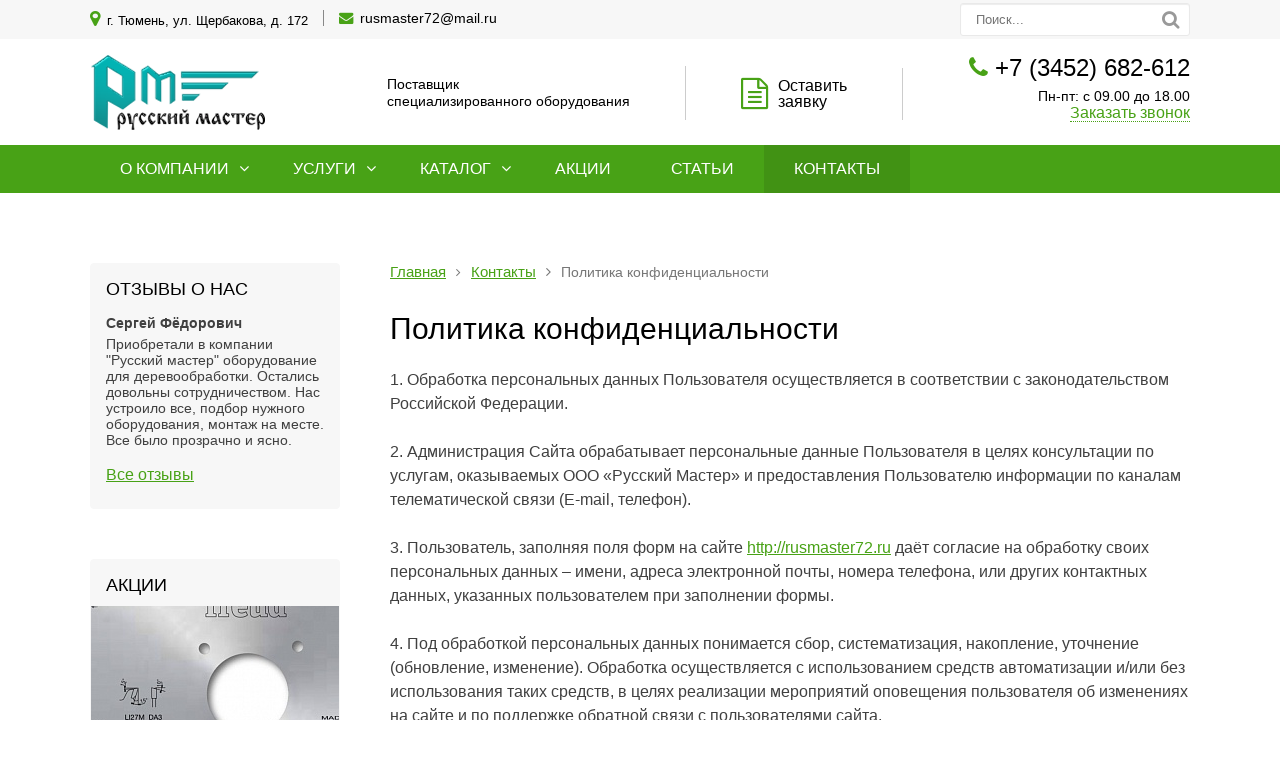

--- FILE ---
content_type: text/html; charset=UTF-8
request_url: https://rusmaster72.ru/kontakty/politika-konfidentsialnosti/
body_size: 10034
content:
<!DOCTYPE html>
<html lang="ru">
	<head>
		<meta name=viewport content="width=device-width, initial-scale=1.0">
		<meta name="format-detection" content="telephone=no">
		<title>Политика конфиденциальности</title>
		<meta http-equiv="Content-Type" content="text/html; charset=UTF-8" />
<link href="/bitrix/js/main/core/css/core.css?15941423753963" type="text/css" rel="stylesheet" />

<script type="text/javascript" data-skip-moving="true">(function(w, d) {var v = w.frameCacheVars = {'CACHE_MODE':'HTMLCACHE','storageBlocks':[],'dynamicBlocks':[],'AUTO_UPDATE':true,'AUTO_UPDATE_TTL':'120'};var inv = false;if (v.AUTO_UPDATE === false){if (v.AUTO_UPDATE_TTL && v.AUTO_UPDATE_TTL > 0){var lm = Date.parse(d.lastModified);if (!isNaN(lm)){var td = new Date().getTime();if ((lm + v.AUTO_UPDATE_TTL * 1000) >= td){w.frameRequestStart = false;w.preventAutoUpdate = true;return;}inv = true;}}else{w.frameRequestStart = false;w.preventAutoUpdate = true;return;}}var r = w.XMLHttpRequest ? new XMLHttpRequest() : (w.ActiveXObject ? new w.ActiveXObject("Microsoft.XMLHTTP") : null);if (!r) { return; }w.frameRequestStart = true;var m = v.CACHE_MODE; var l = w.location; var x = new Date().getTime();var q = "?bxrand=" + x + (l.search.length > 0 ? "&" + l.search.substring(1) : "");var u = l.protocol + "//" + l.host + l.pathname + q;r.open("GET", u, true);r.setRequestHeader("BX-ACTION-TYPE", "get_dynamic");r.setRequestHeader("X-Bitrix-Composite", "get_dynamic");r.setRequestHeader("BX-CACHE-MODE", m);r.setRequestHeader("BX-CACHE-BLOCKS", v.dynamicBlocks ? JSON.stringify(v.dynamicBlocks) : "");if (inv){r.setRequestHeader("BX-INVALIDATE-CACHE", "Y");}try { r.setRequestHeader("BX-REF", d.referrer || "");} catch(e) {}if (m === "APPCACHE"){r.setRequestHeader("BX-APPCACHE-PARAMS", JSON.stringify(v.PARAMS));r.setRequestHeader("BX-APPCACHE-URL", v.PAGE_URL ? v.PAGE_URL : "");}r.onreadystatechange = function() {if (r.readyState != 4) { return; }var a = r.getResponseHeader("BX-RAND");var b = w.BX && w.BX.frameCache ? w.BX.frameCache : false;if (a != x || !((r.status >= 200 && r.status < 300) || r.status === 304 || r.status === 1223 || r.status === 0)){var f = {error:true, reason:a!=x?"bad_rand":"bad_status", url:u, xhr:r, status:r.status};if (w.BX && w.BX.ready){BX.ready(function() {setTimeout(function(){BX.onCustomEvent("onFrameDataRequestFail", [f]);}, 0);});}else{w.frameRequestFail = f;}return;}if (b){b.onFrameDataReceived(r.responseText);if (!w.frameUpdateInvoked){b.update(false);}w.frameUpdateInvoked = true;}else{w.frameDataString = r.responseText;}};r.send();})(window, document);</script>


<link href="/bitrix/cache/css/s1/gvozdevsoft_foton_color_14/template_a7d7fe01c156f16d46c52b7e4b72a337/template_a7d7fe01c156f16d46c52b7e4b72a337_v1.css?1658990488141066" type="text/css"  data-template-style="true" rel="stylesheet" />
<script type="text/javascript">if(!window.BX)window.BX={};if(!window.BX.message)window.BX.message=function(mess){if(typeof mess==='object'){for(let i in mess) {BX.message[i]=mess[i];} return true;}};</script>
<script type="text/javascript">(window.BX||top.BX).message({'JS_CORE_LOADING':'Загрузка...','JS_CORE_NO_DATA':'- Нет данных -','JS_CORE_WINDOW_CLOSE':'Закрыть','JS_CORE_WINDOW_EXPAND':'Развернуть','JS_CORE_WINDOW_NARROW':'Свернуть в окно','JS_CORE_WINDOW_SAVE':'Сохранить','JS_CORE_WINDOW_CANCEL':'Отменить','JS_CORE_WINDOW_CONTINUE':'Продолжить','JS_CORE_H':'ч','JS_CORE_M':'м','JS_CORE_S':'с','JSADM_AI_HIDE_EXTRA':'Скрыть лишние','JSADM_AI_ALL_NOTIF':'Показать все','JSADM_AUTH_REQ':'Требуется авторизация!','JS_CORE_WINDOW_AUTH':'Войти','JS_CORE_IMAGE_FULL':'Полный размер'});</script>

<script type="text/javascript" src="/bitrix/js/main/core/core.js?1658938156549323"></script>

<script>BX.setJSList(['/bitrix/js/main/core/core_ajax.js','/bitrix/js/main/core/core_promise.js','/bitrix/js/main/polyfill/promise/js/promise.js','/bitrix/js/main/loadext/loadext.js','/bitrix/js/main/loadext/extension.js','/bitrix/js/main/polyfill/promise/js/promise.js','/bitrix/js/main/polyfill/find/js/find.js','/bitrix/js/main/polyfill/includes/js/includes.js','/bitrix/js/main/polyfill/matches/js/matches.js','/bitrix/js/ui/polyfill/closest/js/closest.js','/bitrix/js/main/polyfill/fill/main.polyfill.fill.js','/bitrix/js/main/polyfill/find/js/find.js','/bitrix/js/main/polyfill/matches/js/matches.js','/bitrix/js/main/polyfill/core/dist/polyfill.bundle.js','/bitrix/js/main/core/core.js','/bitrix/js/main/polyfill/intersectionobserver/js/intersectionobserver.js','/bitrix/js/main/lazyload/dist/lazyload.bundle.js','/bitrix/js/main/polyfill/core/dist/polyfill.bundle.js','/bitrix/js/main/parambag/dist/parambag.bundle.js']);
BX.setCSSList(['/bitrix/js/main/core/css/core.css','/bitrix/js/main/lazyload/dist/lazyload.bundle.css','/bitrix/js/main/parambag/dist/parambag.bundle.css']);</script>
<script type="text/javascript">(window.BX||top.BX).message({'LANGUAGE_ID':'ru','FORMAT_DATE':'DD.MM.YYYY','FORMAT_DATETIME':'DD.MM.YYYY HH:MI:SS','COOKIE_PREFIX':'BITRIX_SM','SERVER_TZ_OFFSET':'10800','SITE_ID':'s1','SITE_DIR':'/'});</script>


<script type="text/javascript" src="/bitrix/js/main/polyfill/customevent/main.polyfill.customevent.js?1594142375913"></script>
<script type="text/javascript" src="/bitrix/js/ui/dexie/dist/dexie.bitrix.bundle.js?1594142485196311"></script>
<script type="text/javascript" src="/bitrix/js/main/core/core_ls.js?159414237510430"></script>
<script type="text/javascript" src="/bitrix/js/main/core/core_fx.js?159414237516888"></script>
<script type="text/javascript" src="/bitrix/js/main/core/core_frame_cache.js?165893815616064"></script>
<script type="text/javascript">BX.setCSSList(['/bitrix/templates/gvozdevsoft_foton_color_14/css/font-awesome/css/font-awesome.min.css','/bitrix/templates/gvozdevsoft_foton_color_14/css/reset.css','/bitrix/templates/gvozdevsoft_foton_color_14/lib/slider-slick/slick.css','/bitrix/templates/gvozdevsoft_foton_color_14/lib/slider-slick/slick-theme.css','/bitrix/templates/gvozdevsoft_foton_color_14/lib/owl-carousel-2/css/owl.carousel.min.css','/bitrix/templates/gvozdevsoft_foton_color_14/lib/owl-carousel-2/css/owl.theme.default.css','/bitrix/templates/gvozdevsoft_foton_color_14/lib/accordion/accordion.css','/bitrix/templates/gvozdevsoft_foton_color_14/lib/tabs/tabs.css','/bitrix/templates/gvozdevsoft_foton_color_14/lib/flmenu/flmenu.css','/bitrix/templates/gvozdevsoft_foton_color_14/lib/arrup/arrup.css','/bitrix/templates/gvozdevsoft_foton_color_14/lib/hdfix/hdfix.css','/bitrix/templates/gvozdevsoft_foton_color_14/lib/img-zoom/img-zoom.css','/lib/feedback/feedback.css','/bitrix/templates/gvozdevsoft_foton_color_14/lib/magnific-popup/magnific-popup.css','/bitrix/templates/gvozdevsoft_foton_color_14/css/style.css','/bitrix/templates/gvozdevsoft_foton_color_14/css/content.css','/bitrix/templates/gvozdevsoft_foton_color_14/css/catalog.css','/bitrix/templates/gvozdevsoft_foton_color_14/css/sidebar.css','/bitrix/templates/gvozdevsoft_foton_color_14/css/adaptiv.css','/bitrix/templates/gvozdevsoft_foton_color_14/css/color.css','/bitrix/templates/gvozdevsoft_foton_color_14/components/bitrix/menu/hdtopmenu/style.css','/bitrix/templates/gvozdevsoft_foton_color_14/components/bitrix/menu/sections_menu/style.css','/bitrix/templates/gvozdevsoft_foton_color_14/components/bitrix/menu/top/style.css','/bitrix/templates/gvozdevsoft_foton_color_14/template_styles.css']);</script>


<script type="text/javascript" src="/bitrix/templates/gvozdevsoft_foton_color_14/lib/jquery-1.11.0.min.js?159422371396381"></script>
<script type="text/javascript" src="/bitrix/templates/gvozdevsoft_foton_color_14/lib/slider-slick/slick.min.js?159422371341953"></script>
<script type="text/javascript" src="/bitrix/templates/gvozdevsoft_foton_color_14/lib/owl-carousel-2/js/owl.carousel.js?159422371388680"></script>
<script type="text/javascript" src="/bitrix/templates/gvozdevsoft_foton_color_14/lib/sticky/jquery.sticky.js?15942237133836"></script>
<script type="text/javascript" src="/bitrix/templates/gvozdevsoft_foton_color_14/lib/accordion/accordion.js?1594223713311"></script>
<script type="text/javascript" src="/bitrix/templates/gvozdevsoft_foton_color_14/lib/tabs/tabs.js?1594223713792"></script>
<script type="text/javascript" src="/bitrix/templates/gvozdevsoft_foton_color_14/lib/flmenu/flmenu.js?15942237133602"></script>
<script type="text/javascript" src="/bitrix/templates/gvozdevsoft_foton_color_14/lib/arrup/arrup.js?1594223713423"></script>
<script type="text/javascript" src="/bitrix/templates/gvozdevsoft_foton_color_14/lib/hdfix/hdfix.js?1594223713230"></script>
<script type="text/javascript" src="/bitrix/templates/gvozdevsoft_foton_color_14/lib/img-zoom/img-zoom.js?1594223713220"></script>
<script type="text/javascript" src="/lib/feedback/feedback.js?15942237136111"></script>
<script type="text/javascript" src="/bitrix/templates/gvozdevsoft_foton_color_14/lib/inputmask/jquery.inputmask.js?1594223713220934"></script>
<script type="text/javascript" src="/bitrix/templates/gvozdevsoft_foton_color_14/lib/magnific-popup/jquery.magnific-popup.js?159422371341730"></script>
<script type="text/javascript" src="/bitrix/templates/gvozdevsoft_foton_color_14/js/main.js?16265045504870"></script>
<script type="text/javascript" src="/bitrix/templates/gvozdevsoft_foton_color_14/components/bitrix/menu/mn_flmenu_top/script.js?1594223713492"></script>
<script type="text/javascript">var _ba = _ba || []; _ba.push(["aid", "08ab7305107de1f9d1e01aa5fff92247"]); _ba.push(["host", "rusmaster72.ru"]); (function() {var ba = document.createElement("script"); ba.type = "text/javascript"; ba.async = true;ba.src = (document.location.protocol == "https:" ? "https://" : "http://") + "bitrix.info/ba.js";var s = document.getElementsByTagName("script")[0];s.parentNode.insertBefore(ba, s);})();</script>


		<!--[if lt IE 9]>
			<script src="/bitrix/templates/gvozdevsoft_foton_color_14/lib/html5shiv.min.js"></script>
		<![endif]-->
										        																																																										<link type="image/x-icon" rel="shortcut icon" href="/favicon.ico">
	</head>
	<body>
				<header id="header">
			<div id="header_top">
				<div id="header_top_main">
					<div id="header_top_address">
						<i class="fa fa-map-marker" aria-hidden="true"></i>
						г. Тюмень, ул. Щербакова, д. 172					</div>
					<div id="header_top_email">
						<i class="fa fa-envelope" aria-hidden="true"></i>
						<a href="mailto:rusmaster72@mail.ru" onclick="gtag('event', 'click', {'event_category' : 'lead','event_label' : 'email'});ym(82701907,'reachGoal','clickemail');return true;">rusmaster72@mail.ru</a>					</div>
					<div id="header_top_search">
						<form action="/poisk/">
							<input type="text" name="q" placeholder="Поиск..." required>
							<button type="submit"></button>
						</form>
					</div>
				</div>
			</div>
			<div id="header_main">
				<div id="header_logo">
					<a href="/">
						<span id="header_logo_img">
							<img src="/logo.png"><br>						</span>
						<span id="header_logo_name">
													</span>
					</a>
				</div>
				<div id="header_contact">
					<div id="header_nomer">
						<i class="fa fa-phone" aria-hidden="true"></i>
						<a href="tel:+73452682612" onclick="gtag('event', 'click', {'event_category' : 'lead','event_label' : 'phone'});ym(82701907,'reachGoal','clickphone');return true;">+7 (3452) 682-612</a>					</div>
					<div id="header_time">
						Пн-пт: с 09.00 до 18.00					</div>
					<div id="header_callback" class="zvonok_view">
						<a href="#form_callback_popup" class="open-popup-link">Заказать звонок</a>
					</div>
				</div>
				<div id="header_zayavka">
					<a href="#form_zayvka_popup" class="open-popup-link">
						<i class="fa fa-file-text-o" aria-hidden="true"></i>Оставить<br> заявку					</a>
				</div>
				<div id="header_text">
					Поставщик<br> специализированного оборудования				</div>
			</div>
			<div class="head_slide">
				<div class="hdslide_inn">
					<div class="hdslide_home">
						<a href="/">
							<i class="fa fa-home" aria-hidden="true"></i>
						</a>
					</div>
					<div class="hdtopmenu">
						<div class="hdmname">Меню</div>
						<nav>
<ul>


	
	
		
							<li><a href="/kompaniya/">О компании</a></li>
			
		
	
	

	
	
		
							<li><a href="/uslugi/">Услуги</a></li>
			
		
	
	

	
	
		
							<li><a href="/catalog/">Каталог</a></li>
			
		
	
	

	
	
		
							<li><a href="/aktsii/">Акции</a></li>
			
		
	
	

	
	
		
							<li><a href="/news/">Статьи</a></li>
			
		
	
	

	
	
		
							<li><a href="/kontakty/">Контакты</a></li>
			
		
	
	


</ul>
</nav>
					</div>
					<div class="hdslide_contact_zayvka zvonok_view">
						<a href="#form_zayvka_popup" class="open-popup-link">Оставить заявку</a>
					</div>
					<div class="hdslide_contact_callback zvonok_view">
						<a href="#form_callback_popup" class="open-popup-link">Заказать звонок</a>
					</div>
					<div class="hdslide_contact">
						<div class="hdslide_contact_nomer">
							<i class="fa fa-phone" aria-hidden="true"></i>
							<a href="tel:+73452682612" onclick="gtag('event', 'click', {'event_category' : 'lead','event_label' : 'phone'});ym(82701907,'reachGoal','clickphone');return true;">+7 (3452) 682-612</a>						</div>
					</div>
					<div class="hdslide_contact_email"><i class="fa fa-envelope" aria-hidden="true"></i>
						<a href="mailto:rusmaster72@mail.ru" onclick="gtag('event', 'click', {'event_category' : 'lead','event_label' : 'email'});ym(82701907,'reachGoal','clickemail');return true;">rusmaster72@mail.ru</a>					</div>
				</div>
			</div>
		</header>
		<div id="top_menu">
			<nav id="top_menu_main">
				<div id="flvmenu">
<ul id="horizontal-multilevel-menu" itemscope itemtype="http://schema.org/SiteNavigationElement">


	
	
	
					<li class="root-item"><a href="/kompaniya/" itemprop="url">О компании</a>
				<ul>
		
	
	

	
	
	
		
							<li><a href="/kompaniya/index.php" itemprop="url">О компании</a></li>
			
		
	
	

	
	
	
		
							<li><a href="/kompaniya/otzyvy/" itemprop="url">Отзывы</a></li>
			
		
	
	

	
	
	
		
							<li><a href="/kompaniya/sertifikaty/" itemprop="url">Сертификаты</a></li>
			
		
	
	

	
	
	
		
							<li><a href="/kompaniya/rekvizity/" itemprop="url">Реквизиты</a></li>
			
		
	
	

	
			</ul></li>	
	
					<li class="root-item"><a href="/uslugi/" itemprop="url">Услуги</a>
				<ul>
		
	
	

	
	
	
		
							<li><a href="/uslugi/zatochka-instrumenta/" itemprop="url">Заточка инструмента</a></li>
			
		
	
	

	
			</ul></li>	
	
					<li class="root-item"><a href="/catalog/" itemprop="url">Каталог</a>
				<ul>
		
	
	

	
	
	
					<li><a href="/catalog/derevoobrabatyvayushchee-oborudovanie/" class="parent" itemprop="url">Деревообрабатывающее оборудование</a>
				<ul>
		
	
	

	
	
	
		
							<li><a href="/catalog/derevoobrabatyvayushchee-oborudovanie/lesopilnoe-oborudovanie/" itemprop="url">Лесопильное оборудование</a></li>
			
		
	
	

	
	
	
	
	
	
	
	
	
	
	
	
	
	
	
	
	
	
	
		
							<li><a href="/catalog/derevoobrabatyvayushchee-oborudovanie/chetyrekhstoronnie-stanki/" itemprop="url">Четырехсторонние станки</a></li>
			
		
	
	

	
	
	
		
							<li><a href="/catalog/derevoobrabatyvayushchee-oborudovanie/pressy-i-vaymy/" itemprop="url">Прессы и ваймы</a></li>
			
		
	
	

	
	
	
	
	
		
							<li><a href="/catalog/derevoobrabatyvayushchee-oborudovanie/stolyarnoe-oborudovanie/" itemprop="url">Столярное оборудование</a></li>
			
		
	
	

	
	
	
	
		
							<li><a href="/catalog/derevoobrabatyvayushchee-oborudovanie/kombinirovannye-stanki/" itemprop="url">Комбинированные станки</a></li>
			
		
	
	

	
	
	
	
		
							<li><a href="/catalog/derevoobrabatyvayushchee-oborudovanie/kopirovalnofrezernye-stanki/" itemprop="url">Копировальнофрезерные станки</a></li>
			
		
	
	

	
	
	
	
		
							<li><a href="/catalog/derevoobrabatyvayushchee-oborudovanie/kruglopilnye-stanki-s-tortsovochnoy-karetkoy/" itemprop="url">Круглопильные станки с торцовочной кареткой</a></li>
			
		
	
	

	
	
	
	
	
		
							<li><a href="/catalog/derevoobrabatyvayushchee-oborudovanie/lentochno-shlifovalnye-stanki/" itemprop="url">Ленточно-шлифовальные станки</a></li>
			
		
	
	

	
	
	
	
		
							<li><a href="/catalog/derevoobrabatyvayushchee-oborudovanie/lentochnopilnye-stanki/" itemprop="url">Ленточнопильные станки</a></li>
			
		
	
	

	
	
	
	
	
	
	
	
		
							<li><a href="/catalog/derevoobrabatyvayushchee-oborudovanie/reysmusovye-stanki/" itemprop="url">Рейсмусовые станки</a></li>
			
		
	
	

	
	
	
	
	
	
	
	
	
		
							<li><a href="/catalog/derevoobrabatyvayushchee-oborudovanie/frezernye-stanki/" itemprop="url">Фрезерные станки</a></li>
			
		
	
	

	
	
	
	
	
	
	
	
	
	
	
		
							<li><a href="/catalog/derevoobrabatyvayushchee-oborudovanie/fugovalnye-stanki/" itemprop="url">Фуговальные станки</a></li>
			
		
	
	

	
	
	
		
							<li><a href="/catalog/derevoobrabatyvayushchee-oborudovanie/tortsovochnye-stanki/" itemprop="url">Торцовочные станки</a></li>
			
		
	
	

	
	
	
	
		
							<li><a href="/catalog/derevoobrabatyvayushchee-oborudovanie/shlifovalnoe-oborudovanie/" itemprop="url">Шлифовальное оборудование</a></li>
			
		
	
	

	
	
	
	
	
		
							<li><a href="/catalog/derevoobrabatyvayushchee-oborudovanie/kompressornoe-oborudovanie/" itemprop="url">Компрессорное оборудование</a></li>
			
		
	
	

	
	
	
	
	
	
	
	
	
	
	
		
							<li><a href="/catalog/derevoobrabatyvayushchee-oborudovanie/mezhstanochnaya-mekhanizatsiya/" itemprop="url">Межстаночная механизация</a></li>
			
		
	
	

	
	
			</ul></li>	
	
					<li><a href="/catalog/oborudovanie-dlya-proizvodstva-mebeli/" class="parent" itemprop="url">Оборудование для производства мебели</a>
				<ul>
		
	
	

	
	
	
		
							<li><a href="/catalog/oborudovanie-dlya-proizvodstva-mebeli/formatno-raskroechnye-stanki-i-tsentry/" itemprop="url">Форматно-раскроечные станки и центры</a></li>
			
		
	
	

	
	
	
	
	
	
	
	
	
	
	
		
							<li><a href="/catalog/oborudovanie-dlya-proizvodstva-mebeli/kromkooblitsovochnye-stanki/" itemprop="url">Кромкооблицовочные станки</a></li>
			
		
	
	

	
	
	
	
	
	
	
	
	
		
							<li><a href="/catalog/oborudovanie-dlya-proizvodstva-mebeli/sverlilno-prisadochnye-stanki/" itemprop="url">Сверлильно-присадочные станки</a></li>
			
		
	
	

	
	
	
	
	
	
		
							<li><a href="/catalog/oborudovanie-dlya-proizvodstva-mebeli/frezernye-stanki-s-chpu/" itemprop="url">Фрезерные станки с ЧПУ</a></li>
			
		
	
	

	
	
	
	
	
		
							<li><a href="/catalog/oborudovanie-dlya-proizvodstva-mebeli/sverlilno-prisadochnye-stanki-s-chpu181/" itemprop="url">Сверлильно-присадочные станки с ЧПУ</a></li>
			
		
	
	

	
	
	
		
							<li><a href="/catalog/oborudovanie-dlya-proizvodstva-mebeli/lazerno-gravirovalnye-stanki/" itemprop="url">Лазерно-гравировальные станки</a></li>
			
		
	
	

	
	
	
	
	
	
	
	
	
	
	
		
							<li><a href="/catalog/oborudovanie-dlya-proizvodstva-mebeli/pokrasochnye-kamery/" itemprop="url">Покрасочные камеры</a></li>
			
		
	
	

	
	
	
	
	
	
	
		
							<li><a href="/catalog/oborudovanie-dlya-proizvodstva-mebeli/oborudovanie-dlya-finishnoy-otdelki/" itemprop="url">Оборудование для финишной отделки</a></li>
			
		
	
	

	
	
	
		
							<li><a href="/catalog/oborudovanie-dlya-proizvodstva-mebeli/pressy-i-oborudovanie-dlya-oblitsovyvaniya/" itemprop="url">Прессы и оборудование для облицовывания</a></li>
			
		
	
	

	
	
	
		
							<li><a href="/catalog/oborudovanie-dlya-proizvodstva-mebeli/instrument-dlya-derevoobrabotki/" itemprop="url">Инструмент для деревообработки</a></li>
			
		
	
	

	
	
	
		
							<li><a href="/catalog/oborudovanie-dlya-proizvodstva-mebeli/kley/" itemprop="url">Клей</a></li>
			
		
	
	

	
	
	
		
							<li><a href="/catalog/oborudovanie-dlya-proizvodstva-mebeli/baget/" itemprop="url">Багет</a></li>
			
		
	
	

	
	
	
	
		
							<li><a href="/catalog/oborudovanie-dlya-proizvodstva-mebeli/kalibrovalno-shlifovalnoe-oborudovanie/" itemprop="url">Калибровально-шлифовальное оборудование</a></li>
			
		
	
	

	
	
	
		
							<li><a href="/catalog/oborudovanie-dlya-proizvodstva-mebeli/aspiratsionnye-sistemy/" itemprop="url">Аспирационные системы</a></li>
			
		
	
	

	
	
	
	
	
	
		
							<li><a href="/catalog/oborudovanie-dlya-proizvodstva-mebeli/upakovochnoe-oborudovanie/" itemprop="url">Упаковочное оборудование</a></li>
			
		
	
	

	
	
			</ul></li>	
	
					<li><a href="/catalog/metalloobrabatyvayushchee-oborudovanie/" class="parent" itemprop="url">Металлообрабатывающее оборудование</a>
				<ul>
		
	
	

	
	
	
		
							<li><a href="/catalog/metalloobrabatyvayushchee-oborudovanie/metallorezhushchee-oborudovanie/" itemprop="url">Металлорежущее оборудование</a></li>
			
		
	
	

	
	
	
			</ul></li>	
	
					<li><a href="/catalog/instrument/" class="parent" itemprop="url">Инструмент</a>
				<ul>
		
	
	

	
	
	
		
							<li><a href="/catalog/instrument/lesopilnye-i-stolyarnye-diskovye-pily/" itemprop="url">Лесопильные и столярные дисковые пилы</a></li>
			
		
	
	

	
	
	
		
							<li><a href="/catalog/instrument/diskovye-pily-dlya-formatno-raskroechnykh-stankov-i-tsentrov/" itemprop="url">Дисковые пилы для форматно-раскроечных станков и центров</a></li>
			
		
	
	

	
	
	
		
							<li><a href="/catalog/instrument/sverla-i-patrony-dlya-sverlilno-prisadochnykh-stankov/" itemprop="url">Сверла и патроны для сверлильно-присадочных станков</a></li>
			
		
	
	

	
	
	
		
							<li><a href="/catalog/instrument/nozhi-strogalnye/" itemprop="url">Ножи строгальные</a></li>
			
		
	
	

	
	
	
		
							<li><a href="/catalog/instrument/frezy-nasadnye-i-kontsevye/" itemprop="url">Фрезы насадные и концевые</a></li>
			
		
	
	

	
	
	
		
							<li><a href="/catalog/instrument/frezy-tsangi-i-patrony-dlya-frezerov-s-chpu/" itemprop="url">Фрезы цанги и патроны для фрезеров с ЧПУ</a></li>
			
		
	
	

	
			</ul></li>	
	
					<li><a href="/catalog/oborudovanie-woodtec/" class="parent" itemprop="url">Оборудование WoodTec</a>
				<ul>
		
	
	

	
	
	
		
							<li><a href="/catalog/oborudovanie-woodtec/zatochnoe-oborudovanie/" itemprop="url">Заточное оборудование</a></li>
			
		
	
	

	
	
	
	
	
	
		
							<li><a href="/catalog/oborudovanie-woodtec/formatno-raskroechnye-stanki/" itemprop="url">Форматно-раскроечные станки</a></li>
			
		
	
	

	
	
	
	
	
	
	
	
	
		
							<li><a href="/catalog/oborudovanie-woodtec/formatno-raskroechnye-tsentry-s-chpu/" itemprop="url">Форматно-раскроечные центры с ЧПУ</a></li>
			
		
	
	

	
	
	
	
	
	
	
		
							<li><a href="/catalog/oborudovanie-woodtec/kromkooblitsovochnye-stanki-woodtec/" itemprop="url">Кромкооблицовочные станки</a></li>
			
		
	
	

	
	
	
		
							<li><a href="/catalog/oborudovanie-woodtec/sverlilno-prisadochnye-stanki-woodtec/" itemprop="url">Сверлильно-присадочные станки</a></li>
			
		
	
	

	
	
	
	
	
	
	
	
	
	
	
	
		
							<li><a href="/catalog/oborudovanie-woodtec/sverlilno-prisadochnye-stanki-s-chpu/" itemprop="url">Сверлильно-присадочные станки с ЧПУ</a></li>
			
		
	
	

	
	
	
	
	
	
	
		
							<li><a href="/catalog/oborudovanie-woodtec/frezerno-gravirovalnye-stanki-s-chpu/" itemprop="url">Фрезерно-гравировальные станки с ЧПУ</a></li>
			
		
	
	

	
	
	
		
							<li><a href="/catalog/oborudovanie-woodtec/frezerno-gravirovalnye-stanki-s-chpu-po-kamnyu/" itemprop="url">Фрезерно-гравировальные станки с ЧПУ по камню</a></li>
			
		
	
	

	
	
	
	
	
	
	
	
	
		
							<li><a href="/catalog/oborudovanie-woodtec/lazerno-gravirovalnye-stanki-s-chpu-woodtec/" itemprop="url">Лазерно-гравировальные станки с ЧПУ</a></li>
			
		
	
	

	
	
	
		
							<li><a href="/catalog/oborudovanie-woodtec/optovolokonnye-lazery-po-metallu/" itemprop="url">Оптоволоконные лазеры по металлу</a></li>
			
		
	
	

	
	
	
	
	
	
	
	
	
	
	
		
							<li><a href="/catalog/oborudovanie-woodtec/pressovoe-oborudovanie/" itemprop="url">Прессовое оборудование</a></li>
			
		
	
	

	
	
	
	
	
	
	
		
							<li><a href="/catalog/oborudovanie-woodtec/okrasochnye-kamery/" itemprop="url">Окрасочные камеры</a></li>
			
		
	
	

	
	
	
	
	
	
	
	
	
	
		
							<li><a href="/catalog/oborudovanie-woodtec/linii-ukutyvaniya-pogonazha/" itemprop="url">Линии окутывания погонажа</a></li>
			
		
	
	

	
	
	
	
	
		
							<li><a href="/catalog/oborudovanie-woodtec/nastolnye-stolyarnye-stanki/" itemprop="url">Настольные столярные станки</a></li>
			
		
	
	

	
	
	
	
	
	
	
	
	
	
	
		
							<li><a href="/catalog/oborudovanie-woodtec/stolyarnoe-oborudovanie-woodtec/" itemprop="url">Столярное оборудование</a></li>
			
		
	
	

	
	
	
		
							<li><a href="/catalog/oborudovanie-woodtec/kalibrovalno-shlifovalnoe-oborudovanie-woodtec/" itemprop="url">Калибровально-шлифовальное оборудование</a></li>
			
		
	
	

	
	
	
	
		
							<li><a href="/catalog/oborudovanie-woodtec/shchetochno-shlifovalnye-stanki/" itemprop="url">Щеточно-шлифовальные станки</a></li>
			
		
	
	

	
	
	
	
	
		
							<li><a href="/catalog/oborudovanie-woodtec/upakovochnoe-oborudovanie-woodtec/" itemprop="url">Упаковочное оборудование</a></li>
			
		
	
	

	
	
	
	
		
							<li><a href="/catalog/oborudovanie-woodtec/vspomogatelnoe-oborudovanie/" itemprop="url">Вспомогательное оборудование</a></li>
			
		
	
	

	
	
	
	
		
							<li><a href="/catalog/oborudovanie-woodtec/kompressornoe-oborudovanie-woodtec/" itemprop="url">Компрессорное оборудование</a></li>
			
		
	
	

	
	
	
		
							<li><a href="/catalog/oborudovanie-woodtec/pyleulavlivayushchie-agregaty/" itemprop="url">Пылеулавливающие агрегаты</a></li>
			
		
	
	

	
			</ul></li>	
	
					<li><a href="/catalog/kanatno-verevochnaya-produktsiya/" class="parent" itemprop="url">Канатно-веревочная продукция</a>
				<ul>
		
	
	

	
	
	
		
							<li><a href="/catalog/kanatno-verevochnaya-produktsiya/polipropilenovye-shnury-i-kanaty/" itemprop="url">Полипропиленовые шнуры и канаты</a></li>
			
		
	
	

	
	
	
	
	
	
	
	
	
	
	
	
	
	
	
	
	
	
	
	
	
	
		
							<li><a href="/catalog/kanatno-verevochnaya-produktsiya/kanaty-dzhutovye/" itemprop="url">Канаты джутовые</a></li>
			
		
	
	

	
	
	
	
	
	
	
	
	
	
	
	
		
							<li><a href="/catalog/kanatno-verevochnaya-produktsiya/espander-shnur-rezinovyy/" itemprop="url">Эспандер — шнур резиновый</a></li>
			
		
	
	

	
	
	
	
	
	
		
							<li><a href="/catalog/kanatno-verevochnaya-produktsiya/verevka-dlya-promyshlennogo-alpinizma/" itemprop="url">Веревка для промышленного альпинизма</a></li>
			
		
	
	

	
	
	
	
	
	
	
		
							<li><a href="/catalog/kanatno-verevochnaya-produktsiya/lenta-remennaya/" itemprop="url">Лента ременная</a></li>
			
		
	
	

	
	
	
	
	
	
	
	
	
	
	
	
	
	
	
		
							<li><a href="/catalog/kanatno-verevochnaya-produktsiya/fasovannye-shnury-i-kanaty/" itemprop="url">Фасованные шнуры и канаты</a></li>
			
		
	
	

	
	
	
	
	
	
	
	
	
	
	
	
	
	
	
	
		
							<li><a href="/catalog/kanatno-verevochnaya-produktsiya/shpagaty-polipropilenovye-i-dzhutovye/" itemprop="url">Шпагаты полипропиленовые и джутовые</a></li>
			
		
	
	

	
	
	
	
			</ul></li>	
	
					<li><a href="/catalog/avtomaticheskie-linii-dlya-proizvodstva-korpusnoy-mebeli/" class="parent" itemprop="url">Автоматические линии для производства корпусной мебели</a>
				<ul>
		
	
	

	
	
	
		
							<li><a href="/catalog/avtomaticheskie-linii-dlya-proizvodstva-korpusnoy-mebeli/avtomatizirovannaya-sverlilno-prisadochnaya-yacheyka-excitech-drillin-/" itemprop="url">Автоматизированная сверлильно-присадочная ячейка Excitech Drillin...</a></li>
			
		
	
	

	
	
			</ul></li>	
	
					<li><a href="/catalog/stanki-dlya-frezerovaniya-kamnya/" class="parent" itemprop="url">Станки для фрезерования камня</a>
				<ul>
		
	
	

	
	
	
		
							<li><a href="/catalog/stanki-dlya-frezerovaniya-kamnya/frezernyy-stanok-s-chpu-beaver-stone-1325ma/" itemprop="url">Фрезерный станок с ЧПУ Beaver STONE 1325MA</a></li>
			
		
	
	

	
	
	
		
							<li><a href="/catalog/stanki-dlya-frezerovaniya-kamnya/frezernyy-stanok-s-chpu-beaver-stone-1315ma/" itemprop="url">Фрезерный станок с ЧПУ Beaver STONE 1315MA</a></li>
			
		
	
	

	
	
	
		
							<li><a href="/catalog/stanki-dlya-frezerovaniya-kamnya/frezernyy-stanok-s-chpu-beaver-stone-1325-2hma/" itemprop="url">Фрезерный станок с ЧПУ Beaver STONE 1325-2HMA</a></li>
			
		
	
	

	
			</ul></li>	
	
					<li><a href="/catalog/stolyarnoe-oborudovanie194/" class="parent" itemprop="url">Столярное оборудование</a>
				<ul>
		
	
	

	
	
	
		
							<li><a href="/catalog/stolyarnoe-oborudovanie194/tokarnye-stanki195/" itemprop="url">Токарные станки</a></li>
			
		
	
	

	
			</ul></li></ul></li>	
	
		
							<li><a href="/aktsii/" itemprop="url">Акции</a></li>
			
		
	
	

	
	
	
		
							<li><a href="/news/" itemprop="url">Статьи</a></li>
			
		
	
	

	
	
	
		
							<li class="item-selected"><a href="/kontakty/" itemprop="url">Контакты</a></li>
			
		
	
	


</ul>
</div>
<div class="menu-clear-left"></div>
						</nav>
		</div>
				<div id="wrapper">
						<div id="sidebar">
				<div class="sidebar_adaptive">
					<div id="sidebar_filter_catalog">
											</div>
					<nav id="sidebar_menu">
											</nav>
										<div id="sidebar_otzyv_block">
						<div class="title">
	Отзывы о нас
</div>
<div id="sidebar_otzyv">
	<div id="bx_3218110189_41">
		<div class="text">
			<div class="name_date"><span class="name">Сергей Фёдорович</span><span class="date"></span></div><p>
	 Приобретали в компании "Русский мастер" оборудование для деревообработки. Остались довольны сотрудничеством. Нас устроило все, подбор нужного оборудования, монтаж на месте. Все было прозрачно и ясно.
</p>		</div>
	</div>
</div>
	
<div class="all_otzyv">
	<a href="/kompaniya/otzyvy/">Все отзывы</a>
</div>						</div>
					<div id="sidebar_action_block">
						<div class="title">
	Акции
</div>
<div id="sidebar_action">
		<div>
		<div class="action_img">
							<a href="/aktsii/10-pil-v-podarok/">
					<img src="/upload/resize_cache/iblock/e63/248_165_2/e6345d1a446adc6b9e965ee07d2b33c0.jpg" alt="10 пил в подарок" />				</a>
					</div>
		<div class="action_text">
			<a href="/aktsii/10-pil-v-podarok/">10 пил в подарок</a>
		</div>
	</div>
		<div>
		<div class="action_img">
							<a href="/aktsii/pily-v-podarok/">
					<img src="/upload/resize_cache/iblock/6e9/248_165_2/6e9f32674f5b766369721a5cc5f9fbaf.jpg" alt="Пилы в подарок" />				</a>
					</div>
		<div class="action_text">
			<a href="/aktsii/pily-v-podarok/">Пилы в подарок</a>
		</div>
	</div>
		<div>
		<div class="action_img">
							<a href="/aktsii/pervaya-zatochka-v-podarok/">
					<img src="/upload/resize_cache/iblock/fae/248_165_2/fae9808eb09ede3fbad3e84c8e44b75f.jpg" alt="Первая заточка в подарок" />				</a>
					</div>
		<div class="action_text">
			<a href="/aktsii/pervaya-zatochka-v-podarok/">Первая заточка в подарок</a>
		</div>
	</div>
		<div>
		<div class="action_img">
							<a href="/aktsii/kley-v-podarok/">
					<img src="/upload/resize_cache/iblock/347/248_165_2/3471ae90bcf572aad12cb45904b4e742.jpg" alt="Клей в подарок" />				</a>
					</div>
		<div class="action_text">
			<a href="/aktsii/kley-v-podarok/">Клей в подарок</a>
		</div>
	</div>
		<div>
		<div class="action_img">
							<a href="/aktsii/dostavka-v-podarok/">
					<img src="/upload/resize_cache/iblock/5ab/248_165_2/5ab44db502f929929c49bc24c849b676.jpg" alt="Доставка в подарок" />				</a>
					</div>
		<div class="action_text">
			<a href="/aktsii/dostavka-v-podarok/">Доставка в подарок</a>
		</div>
	</div>
	</div>

<div class="link_action">
 <a href="/aktsii/">Все акции</a>
</div>					</div>
					<div id="sidebar_fixed">
						<a href="/images/price, zatochka 2021.docx">
	<div id="sidebar_prais">
		<div class="block">
			<i class="fa fa-file-word-o" aria-hidden="true"></i>
			<div class="text">
				Скачать прайс-лист
			</div>
		</div>	
	</div>
</a>					</div>
				</div>
			</div>
									<div id="breadcrumb">
				<ul itemscope itemtype="http://schema.org/BreadcrumbList"><li itemprop="itemListElement" itemscope itemtype="http://schema.org/ListItem"><a href="/" title="Главная" itemprop="item"><span itemprop="name">Главная</span></a><meta itemprop="position" content="1" /></li><li itemprop="itemListElement" itemscope itemtype="http://schema.org/ListItem"><a href="/kontakty/" title="Контакты" itemprop="item"><span itemprop="name">Контакты</span></a><meta itemprop="position" content="2" /></li><li itemprop="itemListElement" itemscope itemtype="http://schema.org/ListItem"><span itemprop="item"><span itemprop="name">Политика конфиденциальности</span></span><meta itemprop="position" content="3" /></li></ul>			</div>
			<div id="content">
						<h1>Политика конфиденциальности</h1>
<p>
	 1. Обработка персональных данных Пользователя осуществляется в соответствии с законодательством Российской Федерации.<br>
 <br>
	 2. Администрация Сайта обрабатывает персональные данные Пользователя в целях консультации по услугам, оказываемых ООО «Русский Мастер» и предоставления Пользователю информации по каналам телематической связи (E-mail, телефон).<br>
 <br>
	 3. Пользователь, заполняя поля форм на сайте <a href="http://rusmaster72.ru">http://rusmaster72.ru</a> даёт согласие на обработку своих персональных данных – имени, адреса электронной почты, номера телефона, или других контактных данных, указанных пользователем при заполнении формы.<br>
 <br>
	 4. Под обработкой персональных данных понимается сбор, систематизация, накопление, уточнение (обновление, изменение). Обработка осуществляется с использованием средств автоматизации и/или без использования таких средств, в целях реализации мероприятий оповещения пользователя об изменениях на сайте и по поддержке обратной связи с пользователями сайта.<br>
 <br>
	 5. Пользователь, заполняя поля формы дает согласие на получение информационных писем по услугам, оказываемых ООО «Русский Мастер».<br>
 <br>
	 6. В любое время, Пользователь может отказаться от получения информационных писем от ООО «Русский Мастер», направив в ООО «Русский Мастер» уведомление.<br>
 <br>
	 7. ООО «Русский Мастер» отправляет информационные письма только со своих адресов электронной почты: <a href="mailto:rusmaster72@mail.ru">rusmaster72@mail.ru</a>, подписанные сотрудниками ООО «Русский Мастер».
</p>			</div>
		</div>
		<footer id="footer">
			<div id="footer_top">
				<div id="footer_top_main">
					<div class="kontakty">
						<div id="footer_nomer">
							<a href="tel:+73452682612" onclick="gtag('event', 'click', {'event_category' : 'lead','event_label' : 'phone'});ym(82701907,'reachGoal','clickphone');return true;">+7 (3452) 682-612</a>						</div>
						<div id="footer_callback" class="zvonok_view">
							<a href="#form_callback_popup" class="open-popup-link">Заказать звонок</a>
						</div>
						<div id="footer_email">
							<i class="fa fa-envelope" aria-hidden="true"></i>
							<a href="mailto:rusmaster72@mail.ru" onclick="gtag('event', 'click', {'event_category' : 'lead','event_label' : 'email'});ym(82701907,'reachGoal','clickemail');return true;">rusmaster72@mail.ru</a>						</div>
						<div id="footer_address">
							<i class="fa fa-map-marker" aria-hidden="true"></i>
							г. Тюмень, ул. Щербакова, д. 172						</div>
						<div id="footer_social">
							...						</div>
					</div>
					<div class="company">
						<div class="title">
							Компания						</div>
						<nav class="footer_menu">
							<ul>

			<li><a href="/kompaniya/sertifikaty/">Сертификаты</a></li>
		
			<li><a href="/kompaniya/rekvizity/">Реквизиты</a></li>
		

</ul>
						</nav>
					</div>
					<div class="proekty">
						<div class="title">
							Каталог						</div>
						<nav class="footer_menu">
							<ul>

			<li><a href="/catalog/derevoobrabatyvayushchee-oborudovanie/">Деревообрабатывающее оборудование</a></li>
		
			<li><a href="/catalog/oborudovanie-dlya-proizvodstva-mebeli/">Оборудование для производства мебели</a></li>
		
			<li><a href="/catalog/metalloobrabatyvayushchee-oborudovanie/">Металлообрабатывающее оборудование</a></li>
		

</ul>
						</nav>
					</div>
					<div class="dopmenu">
						<div class="title">
													</div>
						<nav class="footer_menu">
													</nav>
					</div>
				</div>
			</div>
			<div id="footer_bottom">
				<div id="footer_bottom_main">
					<div id="footer_copyrait">
						2026 © Все права защищены<br>
<a href="/kontakty/politika-konfidentsialnosti/">Политика конфиденциальности</a> <a href="/sitemap/">Карта сайта</a>					</div>
				</div>
			</div>
		</footer>
		<!-- CALLBACK POPUP -->
		<div id="callback_popup" class= "white-popup mfp-hide">
	<form id="form_callback_popup" class="feedback" method="post" onsubmit="gtag('event', 'send', {'event_category' : 'lead','event_label' : 'callback'});ym(82701907,'reachGoal','sendcallback');return true;">
		<div class="title" id="titlepop_callback">
			Заказать звонок
		</div>
		<div class="text">
			<p>Укажите свой контактный телефон, и мы перезвоним вам в течении 5 минут</p>
		</div>
		<input type="text" name="form_name" placeholder="Ваше имя" maxlength="50">
		<input type="text" name="form_phone" class="inputmask" placeholder="Ваш номер телефона*" required="required">
		<div class="garant">
			<input type="checkbox" id="garant_ch_callback" checked="checked">
			<label for="garant_ch_callback">Соглашаюсь на <a href="/kontakty/politika-konfidentsialnosti/" target="_blank">обработку данных</a></label>
			<div id="garant_error_callback"></div>
		</div>
		<button type="submit" class="button">Перезвоните мне</button>
	</form>
</div>

		<!-- /CALLBACK POPUP -->
		<!-- ZAYVKA POPUP -->
		<div id="zayvka_popup" class= "white-popup mfp-hide">
	<form id="form_zayvka_popup" class="feedback" method="post" enctype="multipart/form-data" onsubmit="gtag('event', 'send', {'event_category' : 'lead','event_label' : 'zayavka'});ym(82701907,'reachGoal','send zayavka');return true;">
		<div class="title" id="titlepop_zayvka">
			Отправить заявку
		</div>
		<input type="text" name="form_name" placeholder="Ваше имя" class="input100" maxlength="50">
		<input type="text" name="form_phone" class="inputmask" placeholder="Ваш номер телефона*" required="required">
		<input type="text" name="form_email" placeholder="Ваш e-mail">
		<textarea name="form_message" placeholder="Комментарий к заявке*" required="required" rows="3" maxlength="500"></textarea>
		<input type="file" name="files[]" accept=".png,.jpg,.tif,.pdf,.doc,.docs" multiple>
        <div class="files"><img src="/lib/feedback/files-ico.png" alt=""><span>Прикрепить свои файлы</span></div>
		<div class="garant">
			<input type="checkbox" id="garant_ch_zayvka" checked="checked">
			<label for="garant_ch_zayvka">Соглашаюсь на <a href="/kontakty/politika-konfidentsialnosti/" target="_blank">обработку персональных данных</a></label>
			<div id="garant_error_zayvka"></div>
		</div>
		<button type="submit" class="button">Отправить заявку</button>
	</form>
</div>
		<!-- /ZAYVKA POPUP -->

		<!-- Global site tag (gtag.js) - Google Analytics -->
		<script async src="https://www.googletagmanager.com/gtag/js?id=UA-201599558-1"></script>
		<script>
			window.dataLayer = window.dataLayer || [];
			function gtag(){dataLayer.push(arguments);}
			gtag('js', new Date());
			gtag('config', 'UA-201599558-1');
		</script>

		<!-- Yandex.Metrika counter -->
		<script type="text/javascript" >
			(function(m,e,t,r,i,k,a){m[i]=m[i]||function(){(m[i].a=m[i].a||[]).push(arguments)};
			m[i].l=1*new Date();k=e.createElement(t),a=e.getElementsByTagName(t)[0],k.async=1,k.src=r,a.parentNode.insertBefore(k,a)})
			(window, document, "script", "https://mc.yandex.ru/metrika/tag.js", "ym");

		   ym(82701907, "init", {
				clickmap:true,
				trackLinks:true,
				accurateTrackBounce:true,
				webvisor:true,
				trackHash:true,
				ecommerce:"dataLayer"
			});
		</script>
		<noscript><div><img src="https://mc.yandex.ru/watch/82701907" style="position:absolute; left:-9999px;" alt="" /></div></noscript>
		<!-- /Yandex.Metrika counter -->

	</body>
</html><!--5087646af2d8a95a551a221aa7cb1907-->

--- FILE ---
content_type: text/css
request_url: https://rusmaster72.ru/bitrix/cache/css/s1/gvozdevsoft_foton_color_14/template_a7d7fe01c156f16d46c52b7e4b72a337/template_a7d7fe01c156f16d46c52b7e4b72a337_v1.css?1658990488141066
body_size: 26735
content:


/* Start:/bitrix/templates/gvozdevsoft_foton_color_14/css/font-awesome/css/font-awesome.min.css?159422371331000*/
/*!
 *  Font Awesome 4.7.0 by @davegandy - http://fontawesome.io - @fontawesome
 *  License - http://fontawesome.io/license (Font: SIL OFL 1.1, CSS: MIT License)
 */@font-face{font-family:'FontAwesome';src:url('/bitrix/templates/gvozdevsoft_foton_color_14/css/font-awesome/css/../fonts/fontawesome-webfont.eot?v=4.7.0');src:url('/bitrix/templates/gvozdevsoft_foton_color_14/css/font-awesome/css/../fonts/fontawesome-webfont.eot?#iefix&v=4.7.0') format('embedded-opentype'),url('/bitrix/templates/gvozdevsoft_foton_color_14/css/font-awesome/css/../fonts/fontawesome-webfont.woff2?v=4.7.0') format('woff2'),url('/bitrix/templates/gvozdevsoft_foton_color_14/css/font-awesome/css/../fonts/fontawesome-webfont.woff?v=4.7.0') format('woff'),url('/bitrix/templates/gvozdevsoft_foton_color_14/css/font-awesome/css/../fonts/fontawesome-webfont.ttf?v=4.7.0') format('truetype'),url('/bitrix/templates/gvozdevsoft_foton_color_14/css/font-awesome/css/../fonts/fontawesome-webfont.svg?v=4.7.0#fontawesomeregular') format('svg');font-weight:normal;font-style:normal}.fa{display:inline-block;font:normal normal normal 14px/1 FontAwesome;font-size:inherit;text-rendering:auto;-webkit-font-smoothing:antialiased;-moz-osx-font-smoothing:grayscale}.fa-lg{font-size:1.33333333em;line-height:.75em;vertical-align:-15%}.fa-2x{font-size:2em}.fa-3x{font-size:3em}.fa-4x{font-size:4em}.fa-5x{font-size:5em}.fa-fw{width:1.28571429em;text-align:center}.fa-ul{padding-left:0;margin-left:2.14285714em;list-style-type:none}.fa-ul>li{position:relative}.fa-li{position:absolute;left:-2.14285714em;width:2.14285714em;top:.14285714em;text-align:center}.fa-li.fa-lg{left:-1.85714286em}.fa-border{padding:.2em .25em .15em;border:solid .08em #eee;border-radius:.1em}.fa-pull-left{float:left}.fa-pull-right{float:right}.fa.fa-pull-left{margin-right:.3em}.fa.fa-pull-right{margin-left:.3em}.pull-right{float:right}.pull-left{float:left}.fa.pull-left{margin-right:.3em}.fa.pull-right{margin-left:.3em}.fa-spin{-webkit-animation:fa-spin 2s infinite linear;animation:fa-spin 2s infinite linear}.fa-pulse{-webkit-animation:fa-spin 1s infinite steps(8);animation:fa-spin 1s infinite steps(8)}@-webkit-keyframes fa-spin{0%{-webkit-transform:rotate(0deg);transform:rotate(0deg)}100%{-webkit-transform:rotate(359deg);transform:rotate(359deg)}}@keyframes fa-spin{0%{-webkit-transform:rotate(0deg);transform:rotate(0deg)}100%{-webkit-transform:rotate(359deg);transform:rotate(359deg)}}.fa-rotate-90{-ms-filter:"progid:DXImageTransform.Microsoft.BasicImage(rotation=1)";-webkit-transform:rotate(90deg);-ms-transform:rotate(90deg);transform:rotate(90deg)}.fa-rotate-180{-ms-filter:"progid:DXImageTransform.Microsoft.BasicImage(rotation=2)";-webkit-transform:rotate(180deg);-ms-transform:rotate(180deg);transform:rotate(180deg)}.fa-rotate-270{-ms-filter:"progid:DXImageTransform.Microsoft.BasicImage(rotation=3)";-webkit-transform:rotate(270deg);-ms-transform:rotate(270deg);transform:rotate(270deg)}.fa-flip-horizontal{-ms-filter:"progid:DXImageTransform.Microsoft.BasicImage(rotation=0, mirror=1)";-webkit-transform:scale(-1, 1);-ms-transform:scale(-1, 1);transform:scale(-1, 1)}.fa-flip-vertical{-ms-filter:"progid:DXImageTransform.Microsoft.BasicImage(rotation=2, mirror=1)";-webkit-transform:scale(1, -1);-ms-transform:scale(1, -1);transform:scale(1, -1)}:root .fa-rotate-90,:root .fa-rotate-180,:root .fa-rotate-270,:root .fa-flip-horizontal,:root .fa-flip-vertical{filter:none}.fa-stack{position:relative;display:inline-block;width:2em;height:2em;line-height:2em;vertical-align:middle}.fa-stack-1x,.fa-stack-2x{position:absolute;left:0;width:100%;text-align:center}.fa-stack-1x{line-height:inherit}.fa-stack-2x{font-size:2em}.fa-inverse{color:#fff}.fa-glass:before{content:"\f000"}.fa-music:before{content:"\f001"}.fa-search:before{content:"\f002"}.fa-envelope-o:before{content:"\f003"}.fa-heart:before{content:"\f004"}.fa-star:before{content:"\f005"}.fa-star-o:before{content:"\f006"}.fa-user:before{content:"\f007"}.fa-film:before{content:"\f008"}.fa-th-large:before{content:"\f009"}.fa-th:before{content:"\f00a"}.fa-th-list:before{content:"\f00b"}.fa-check:before{content:"\f00c"}.fa-remove:before,.fa-close:before,.fa-times:before{content:"\f00d"}.fa-search-plus:before{content:"\f00e"}.fa-search-minus:before{content:"\f010"}.fa-power-off:before{content:"\f011"}.fa-signal:before{content:"\f012"}.fa-gear:before,.fa-cog:before{content:"\f013"}.fa-trash-o:before{content:"\f014"}.fa-home:before{content:"\f015"}.fa-file-o:before{content:"\f016"}.fa-clock-o:before{content:"\f017"}.fa-road:before{content:"\f018"}.fa-download:before{content:"\f019"}.fa-arrow-circle-o-down:before{content:"\f01a"}.fa-arrow-circle-o-up:before{content:"\f01b"}.fa-inbox:before{content:"\f01c"}.fa-play-circle-o:before{content:"\f01d"}.fa-rotate-right:before,.fa-repeat:before{content:"\f01e"}.fa-refresh:before{content:"\f021"}.fa-list-alt:before{content:"\f022"}.fa-lock:before{content:"\f023"}.fa-flag:before{content:"\f024"}.fa-headphones:before{content:"\f025"}.fa-volume-off:before{content:"\f026"}.fa-volume-down:before{content:"\f027"}.fa-volume-up:before{content:"\f028"}.fa-qrcode:before{content:"\f029"}.fa-barcode:before{content:"\f02a"}.fa-tag:before{content:"\f02b"}.fa-tags:before{content:"\f02c"}.fa-book:before{content:"\f02d"}.fa-bookmark:before{content:"\f02e"}.fa-print:before{content:"\f02f"}.fa-camera:before{content:"\f030"}.fa-font:before{content:"\f031"}.fa-bold:before{content:"\f032"}.fa-italic:before{content:"\f033"}.fa-text-height:before{content:"\f034"}.fa-text-width:before{content:"\f035"}.fa-align-left:before{content:"\f036"}.fa-align-center:before{content:"\f037"}.fa-align-right:before{content:"\f038"}.fa-align-justify:before{content:"\f039"}.fa-list:before{content:"\f03a"}.fa-dedent:before,.fa-outdent:before{content:"\f03b"}.fa-indent:before{content:"\f03c"}.fa-video-camera:before{content:"\f03d"}.fa-photo:before,.fa-image:before,.fa-picture-o:before{content:"\f03e"}.fa-pencil:before{content:"\f040"}.fa-map-marker:before{content:"\f041"}.fa-adjust:before{content:"\f042"}.fa-tint:before{content:"\f043"}.fa-edit:before,.fa-pencil-square-o:before{content:"\f044"}.fa-share-square-o:before{content:"\f045"}.fa-check-square-o:before{content:"\f046"}.fa-arrows:before{content:"\f047"}.fa-step-backward:before{content:"\f048"}.fa-fast-backward:before{content:"\f049"}.fa-backward:before{content:"\f04a"}.fa-play:before{content:"\f04b"}.fa-pause:before{content:"\f04c"}.fa-stop:before{content:"\f04d"}.fa-forward:before{content:"\f04e"}.fa-fast-forward:before{content:"\f050"}.fa-step-forward:before{content:"\f051"}.fa-eject:before{content:"\f052"}.fa-chevron-left:before{content:"\f053"}.fa-chevron-right:before{content:"\f054"}.fa-plus-circle:before{content:"\f055"}.fa-minus-circle:before{content:"\f056"}.fa-times-circle:before{content:"\f057"}.fa-check-circle:before{content:"\f058"}.fa-question-circle:before{content:"\f059"}.fa-info-circle:before{content:"\f05a"}.fa-crosshairs:before{content:"\f05b"}.fa-times-circle-o:before{content:"\f05c"}.fa-check-circle-o:before{content:"\f05d"}.fa-ban:before{content:"\f05e"}.fa-arrow-left:before{content:"\f060"}.fa-arrow-right:before{content:"\f061"}.fa-arrow-up:before{content:"\f062"}.fa-arrow-down:before{content:"\f063"}.fa-mail-forward:before,.fa-share:before{content:"\f064"}.fa-expand:before{content:"\f065"}.fa-compress:before{content:"\f066"}.fa-plus:before{content:"\f067"}.fa-minus:before{content:"\f068"}.fa-asterisk:before{content:"\f069"}.fa-exclamation-circle:before{content:"\f06a"}.fa-gift:before{content:"\f06b"}.fa-leaf:before{content:"\f06c"}.fa-fire:before{content:"\f06d"}.fa-eye:before{content:"\f06e"}.fa-eye-slash:before{content:"\f070"}.fa-warning:before,.fa-exclamation-triangle:before{content:"\f071"}.fa-plane:before{content:"\f072"}.fa-calendar:before{content:"\f073"}.fa-random:before{content:"\f074"}.fa-comment:before{content:"\f075"}.fa-magnet:before{content:"\f076"}.fa-chevron-up:before{content:"\f077"}.fa-chevron-down:before{content:"\f078"}.fa-retweet:before{content:"\f079"}.fa-shopping-cart:before{content:"\f07a"}.fa-folder:before{content:"\f07b"}.fa-folder-open:before{content:"\f07c"}.fa-arrows-v:before{content:"\f07d"}.fa-arrows-h:before{content:"\f07e"}.fa-bar-chart-o:before,.fa-bar-chart:before{content:"\f080"}.fa-twitter-square:before{content:"\f081"}.fa-facebook-square:before{content:"\f082"}.fa-camera-retro:before{content:"\f083"}.fa-key:before{content:"\f084"}.fa-gears:before,.fa-cogs:before{content:"\f085"}.fa-comments:before{content:"\f086"}.fa-thumbs-o-up:before{content:"\f087"}.fa-thumbs-o-down:before{content:"\f088"}.fa-star-half:before{content:"\f089"}.fa-heart-o:before{content:"\f08a"}.fa-sign-out:before{content:"\f08b"}.fa-linkedin-square:before{content:"\f08c"}.fa-thumb-tack:before{content:"\f08d"}.fa-external-link:before{content:"\f08e"}.fa-sign-in:before{content:"\f090"}.fa-trophy:before{content:"\f091"}.fa-github-square:before{content:"\f092"}.fa-upload:before{content:"\f093"}.fa-lemon-o:before{content:"\f094"}.fa-phone:before{content:"\f095"}.fa-square-o:before{content:"\f096"}.fa-bookmark-o:before{content:"\f097"}.fa-phone-square:before{content:"\f098"}.fa-twitter:before{content:"\f099"}.fa-facebook-f:before,.fa-facebook:before{content:"\f09a"}.fa-github:before{content:"\f09b"}.fa-unlock:before{content:"\f09c"}.fa-credit-card:before{content:"\f09d"}.fa-feed:before,.fa-rss:before{content:"\f09e"}.fa-hdd-o:before{content:"\f0a0"}.fa-bullhorn:before{content:"\f0a1"}.fa-bell:before{content:"\f0f3"}.fa-certificate:before{content:"\f0a3"}.fa-hand-o-right:before{content:"\f0a4"}.fa-hand-o-left:before{content:"\f0a5"}.fa-hand-o-up:before{content:"\f0a6"}.fa-hand-o-down:before{content:"\f0a7"}.fa-arrow-circle-left:before{content:"\f0a8"}.fa-arrow-circle-right:before{content:"\f0a9"}.fa-arrow-circle-up:before{content:"\f0aa"}.fa-arrow-circle-down:before{content:"\f0ab"}.fa-globe:before{content:"\f0ac"}.fa-wrench:before{content:"\f0ad"}.fa-tasks:before{content:"\f0ae"}.fa-filter:before{content:"\f0b0"}.fa-briefcase:before{content:"\f0b1"}.fa-arrows-alt:before{content:"\f0b2"}.fa-group:before,.fa-users:before{content:"\f0c0"}.fa-chain:before,.fa-link:before{content:"\f0c1"}.fa-cloud:before{content:"\f0c2"}.fa-flask:before{content:"\f0c3"}.fa-cut:before,.fa-scissors:before{content:"\f0c4"}.fa-copy:before,.fa-files-o:before{content:"\f0c5"}.fa-paperclip:before{content:"\f0c6"}.fa-save:before,.fa-floppy-o:before{content:"\f0c7"}.fa-square:before{content:"\f0c8"}.fa-navicon:before,.fa-reorder:before,.fa-bars:before{content:"\f0c9"}.fa-list-ul:before{content:"\f0ca"}.fa-list-ol:before{content:"\f0cb"}.fa-strikethrough:before{content:"\f0cc"}.fa-underline:before{content:"\f0cd"}.fa-table:before{content:"\f0ce"}.fa-magic:before{content:"\f0d0"}.fa-truck:before{content:"\f0d1"}.fa-pinterest:before{content:"\f0d2"}.fa-pinterest-square:before{content:"\f0d3"}.fa-google-plus-square:before{content:"\f0d4"}.fa-google-plus:before{content:"\f0d5"}.fa-money:before{content:"\f0d6"}.fa-caret-down:before{content:"\f0d7"}.fa-caret-up:before{content:"\f0d8"}.fa-caret-left:before{content:"\f0d9"}.fa-caret-right:before{content:"\f0da"}.fa-columns:before{content:"\f0db"}.fa-unsorted:before,.fa-sort:before{content:"\f0dc"}.fa-sort-down:before,.fa-sort-desc:before{content:"\f0dd"}.fa-sort-up:before,.fa-sort-asc:before{content:"\f0de"}.fa-envelope:before{content:"\f0e0"}.fa-linkedin:before{content:"\f0e1"}.fa-rotate-left:before,.fa-undo:before{content:"\f0e2"}.fa-legal:before,.fa-gavel:before{content:"\f0e3"}.fa-dashboard:before,.fa-tachometer:before{content:"\f0e4"}.fa-comment-o:before{content:"\f0e5"}.fa-comments-o:before{content:"\f0e6"}.fa-flash:before,.fa-bolt:before{content:"\f0e7"}.fa-sitemap:before{content:"\f0e8"}.fa-umbrella:before{content:"\f0e9"}.fa-paste:before,.fa-clipboard:before{content:"\f0ea"}.fa-lightbulb-o:before{content:"\f0eb"}.fa-exchange:before{content:"\f0ec"}.fa-cloud-download:before{content:"\f0ed"}.fa-cloud-upload:before{content:"\f0ee"}.fa-user-md:before{content:"\f0f0"}.fa-stethoscope:before{content:"\f0f1"}.fa-suitcase:before{content:"\f0f2"}.fa-bell-o:before{content:"\f0a2"}.fa-coffee:before{content:"\f0f4"}.fa-cutlery:before{content:"\f0f5"}.fa-file-text-o:before{content:"\f0f6"}.fa-building-o:before{content:"\f0f7"}.fa-hospital-o:before{content:"\f0f8"}.fa-ambulance:before{content:"\f0f9"}.fa-medkit:before{content:"\f0fa"}.fa-fighter-jet:before{content:"\f0fb"}.fa-beer:before{content:"\f0fc"}.fa-h-square:before{content:"\f0fd"}.fa-plus-square:before{content:"\f0fe"}.fa-angle-double-left:before{content:"\f100"}.fa-angle-double-right:before{content:"\f101"}.fa-angle-double-up:before{content:"\f102"}.fa-angle-double-down:before{content:"\f103"}.fa-angle-left:before{content:"\f104"}.fa-angle-right:before{content:"\f105"}.fa-angle-up:before{content:"\f106"}.fa-angle-down:before{content:"\f107"}.fa-desktop:before{content:"\f108"}.fa-laptop:before{content:"\f109"}.fa-tablet:before{content:"\f10a"}.fa-mobile-phone:before,.fa-mobile:before{content:"\f10b"}.fa-circle-o:before{content:"\f10c"}.fa-quote-left:before{content:"\f10d"}.fa-quote-right:before{content:"\f10e"}.fa-spinner:before{content:"\f110"}.fa-circle:before{content:"\f111"}.fa-mail-reply:before,.fa-reply:before{content:"\f112"}.fa-github-alt:before{content:"\f113"}.fa-folder-o:before{content:"\f114"}.fa-folder-open-o:before{content:"\f115"}.fa-smile-o:before{content:"\f118"}.fa-frown-o:before{content:"\f119"}.fa-meh-o:before{content:"\f11a"}.fa-gamepad:before{content:"\f11b"}.fa-keyboard-o:before{content:"\f11c"}.fa-flag-o:before{content:"\f11d"}.fa-flag-checkered:before{content:"\f11e"}.fa-terminal:before{content:"\f120"}.fa-code:before{content:"\f121"}.fa-mail-reply-all:before,.fa-reply-all:before{content:"\f122"}.fa-star-half-empty:before,.fa-star-half-full:before,.fa-star-half-o:before{content:"\f123"}.fa-location-arrow:before{content:"\f124"}.fa-crop:before{content:"\f125"}.fa-code-fork:before{content:"\f126"}.fa-unlink:before,.fa-chain-broken:before{content:"\f127"}.fa-question:before{content:"\f128"}.fa-info:before{content:"\f129"}.fa-exclamation:before{content:"\f12a"}.fa-superscript:before{content:"\f12b"}.fa-subscript:before{content:"\f12c"}.fa-eraser:before{content:"\f12d"}.fa-puzzle-piece:before{content:"\f12e"}.fa-microphone:before{content:"\f130"}.fa-microphone-slash:before{content:"\f131"}.fa-shield:before{content:"\f132"}.fa-calendar-o:before{content:"\f133"}.fa-fire-extinguisher:before{content:"\f134"}.fa-rocket:before{content:"\f135"}.fa-maxcdn:before{content:"\f136"}.fa-chevron-circle-left:before{content:"\f137"}.fa-chevron-circle-right:before{content:"\f138"}.fa-chevron-circle-up:before{content:"\f139"}.fa-chevron-circle-down:before{content:"\f13a"}.fa-html5:before{content:"\f13b"}.fa-css3:before{content:"\f13c"}.fa-anchor:before{content:"\f13d"}.fa-unlock-alt:before{content:"\f13e"}.fa-bullseye:before{content:"\f140"}.fa-ellipsis-h:before{content:"\f141"}.fa-ellipsis-v:before{content:"\f142"}.fa-rss-square:before{content:"\f143"}.fa-play-circle:before{content:"\f144"}.fa-ticket:before{content:"\f145"}.fa-minus-square:before{content:"\f146"}.fa-minus-square-o:before{content:"\f147"}.fa-level-up:before{content:"\f148"}.fa-level-down:before{content:"\f149"}.fa-check-square:before{content:"\f14a"}.fa-pencil-square:before{content:"\f14b"}.fa-external-link-square:before{content:"\f14c"}.fa-share-square:before{content:"\f14d"}.fa-compass:before{content:"\f14e"}.fa-toggle-down:before,.fa-caret-square-o-down:before{content:"\f150"}.fa-toggle-up:before,.fa-caret-square-o-up:before{content:"\f151"}.fa-toggle-right:before,.fa-caret-square-o-right:before{content:"\f152"}.fa-euro:before,.fa-eur:before{content:"\f153"}.fa-gbp:before{content:"\f154"}.fa-dollar:before,.fa-usd:before{content:"\f155"}.fa-rupee:before,.fa-inr:before{content:"\f156"}.fa-cny:before,.fa-rmb:before,.fa-yen:before,.fa-jpy:before{content:"\f157"}.fa-ruble:before,.fa-rouble:before,.fa-rub:before{content:"\f158"}.fa-won:before,.fa-krw:before{content:"\f159"}.fa-bitcoin:before,.fa-btc:before{content:"\f15a"}.fa-file:before{content:"\f15b"}.fa-file-text:before{content:"\f15c"}.fa-sort-alpha-asc:before{content:"\f15d"}.fa-sort-alpha-desc:before{content:"\f15e"}.fa-sort-amount-asc:before{content:"\f160"}.fa-sort-amount-desc:before{content:"\f161"}.fa-sort-numeric-asc:before{content:"\f162"}.fa-sort-numeric-desc:before{content:"\f163"}.fa-thumbs-up:before{content:"\f164"}.fa-thumbs-down:before{content:"\f165"}.fa-youtube-square:before{content:"\f166"}.fa-youtube:before{content:"\f167"}.fa-xing:before{content:"\f168"}.fa-xing-square:before{content:"\f169"}.fa-youtube-play:before{content:"\f16a"}.fa-dropbox:before{content:"\f16b"}.fa-stack-overflow:before{content:"\f16c"}.fa-instagram:before{content:"\f16d"}.fa-flickr:before{content:"\f16e"}.fa-adn:before{content:"\f170"}.fa-bitbucket:before{content:"\f171"}.fa-bitbucket-square:before{content:"\f172"}.fa-tumblr:before{content:"\f173"}.fa-tumblr-square:before{content:"\f174"}.fa-long-arrow-down:before{content:"\f175"}.fa-long-arrow-up:before{content:"\f176"}.fa-long-arrow-left:before{content:"\f177"}.fa-long-arrow-right:before{content:"\f178"}.fa-apple:before{content:"\f179"}.fa-windows:before{content:"\f17a"}.fa-android:before{content:"\f17b"}.fa-linux:before{content:"\f17c"}.fa-dribbble:before{content:"\f17d"}.fa-skype:before{content:"\f17e"}.fa-foursquare:before{content:"\f180"}.fa-trello:before{content:"\f181"}.fa-female:before{content:"\f182"}.fa-male:before{content:"\f183"}.fa-gittip:before,.fa-gratipay:before{content:"\f184"}.fa-sun-o:before{content:"\f185"}.fa-moon-o:before{content:"\f186"}.fa-archive:before{content:"\f187"}.fa-bug:before{content:"\f188"}.fa-vk:before{content:"\f189"}.fa-weibo:before{content:"\f18a"}.fa-renren:before{content:"\f18b"}.fa-pagelines:before{content:"\f18c"}.fa-stack-exchange:before{content:"\f18d"}.fa-arrow-circle-o-right:before{content:"\f18e"}.fa-arrow-circle-o-left:before{content:"\f190"}.fa-toggle-left:before,.fa-caret-square-o-left:before{content:"\f191"}.fa-dot-circle-o:before{content:"\f192"}.fa-wheelchair:before{content:"\f193"}.fa-vimeo-square:before{content:"\f194"}.fa-turkish-lira:before,.fa-try:before{content:"\f195"}.fa-plus-square-o:before{content:"\f196"}.fa-space-shuttle:before{content:"\f197"}.fa-slack:before{content:"\f198"}.fa-envelope-square:before{content:"\f199"}.fa-wordpress:before{content:"\f19a"}.fa-openid:before{content:"\f19b"}.fa-institution:before,.fa-bank:before,.fa-university:before{content:"\f19c"}.fa-mortar-board:before,.fa-graduation-cap:before{content:"\f19d"}.fa-yahoo:before{content:"\f19e"}.fa-google:before{content:"\f1a0"}.fa-reddit:before{content:"\f1a1"}.fa-reddit-square:before{content:"\f1a2"}.fa-stumbleupon-circle:before{content:"\f1a3"}.fa-stumbleupon:before{content:"\f1a4"}.fa-delicious:before{content:"\f1a5"}.fa-digg:before{content:"\f1a6"}.fa-pied-piper-pp:before{content:"\f1a7"}.fa-pied-piper-alt:before{content:"\f1a8"}.fa-drupal:before{content:"\f1a9"}.fa-joomla:before{content:"\f1aa"}.fa-language:before{content:"\f1ab"}.fa-fax:before{content:"\f1ac"}.fa-building:before{content:"\f1ad"}.fa-child:before{content:"\f1ae"}.fa-paw:before{content:"\f1b0"}.fa-spoon:before{content:"\f1b1"}.fa-cube:before{content:"\f1b2"}.fa-cubes:before{content:"\f1b3"}.fa-behance:before{content:"\f1b4"}.fa-behance-square:before{content:"\f1b5"}.fa-steam:before{content:"\f1b6"}.fa-steam-square:before{content:"\f1b7"}.fa-recycle:before{content:"\f1b8"}.fa-automobile:before,.fa-car:before{content:"\f1b9"}.fa-cab:before,.fa-taxi:before{content:"\f1ba"}.fa-tree:before{content:"\f1bb"}.fa-spotify:before{content:"\f1bc"}.fa-deviantart:before{content:"\f1bd"}.fa-soundcloud:before{content:"\f1be"}.fa-database:before{content:"\f1c0"}.fa-file-pdf-o:before{content:"\f1c1"}.fa-file-word-o:before{content:"\f1c2"}.fa-file-excel-o:before{content:"\f1c3"}.fa-file-powerpoint-o:before{content:"\f1c4"}.fa-file-photo-o:before,.fa-file-picture-o:before,.fa-file-image-o:before{content:"\f1c5"}.fa-file-zip-o:before,.fa-file-archive-o:before{content:"\f1c6"}.fa-file-sound-o:before,.fa-file-audio-o:before{content:"\f1c7"}.fa-file-movie-o:before,.fa-file-video-o:before{content:"\f1c8"}.fa-file-code-o:before{content:"\f1c9"}.fa-vine:before{content:"\f1ca"}.fa-codepen:before{content:"\f1cb"}.fa-jsfiddle:before{content:"\f1cc"}.fa-life-bouy:before,.fa-life-buoy:before,.fa-life-saver:before,.fa-support:before,.fa-life-ring:before{content:"\f1cd"}.fa-circle-o-notch:before{content:"\f1ce"}.fa-ra:before,.fa-resistance:before,.fa-rebel:before{content:"\f1d0"}.fa-ge:before,.fa-empire:before{content:"\f1d1"}.fa-git-square:before{content:"\f1d2"}.fa-git:before{content:"\f1d3"}.fa-y-combinator-square:before,.fa-yc-square:before,.fa-hacker-news:before{content:"\f1d4"}.fa-tencent-weibo:before{content:"\f1d5"}.fa-qq:before{content:"\f1d6"}.fa-wechat:before,.fa-weixin:before{content:"\f1d7"}.fa-send:before,.fa-paper-plane:before{content:"\f1d8"}.fa-send-o:before,.fa-paper-plane-o:before{content:"\f1d9"}.fa-history:before{content:"\f1da"}.fa-circle-thin:before{content:"\f1db"}.fa-header:before{content:"\f1dc"}.fa-paragraph:before{content:"\f1dd"}.fa-sliders:before{content:"\f1de"}.fa-share-alt:before{content:"\f1e0"}.fa-share-alt-square:before{content:"\f1e1"}.fa-bomb:before{content:"\f1e2"}.fa-soccer-ball-o:before,.fa-futbol-o:before{content:"\f1e3"}.fa-tty:before{content:"\f1e4"}.fa-binoculars:before{content:"\f1e5"}.fa-plug:before{content:"\f1e6"}.fa-slideshare:before{content:"\f1e7"}.fa-twitch:before{content:"\f1e8"}.fa-yelp:before{content:"\f1e9"}.fa-newspaper-o:before{content:"\f1ea"}.fa-wifi:before{content:"\f1eb"}.fa-calculator:before{content:"\f1ec"}.fa-paypal:before{content:"\f1ed"}.fa-google-wallet:before{content:"\f1ee"}.fa-cc-visa:before{content:"\f1f0"}.fa-cc-mastercard:before{content:"\f1f1"}.fa-cc-discover:before{content:"\f1f2"}.fa-cc-amex:before{content:"\f1f3"}.fa-cc-paypal:before{content:"\f1f4"}.fa-cc-stripe:before{content:"\f1f5"}.fa-bell-slash:before{content:"\f1f6"}.fa-bell-slash-o:before{content:"\f1f7"}.fa-trash:before{content:"\f1f8"}.fa-copyright:before{content:"\f1f9"}.fa-at:before{content:"\f1fa"}.fa-eyedropper:before{content:"\f1fb"}.fa-paint-brush:before{content:"\f1fc"}.fa-birthday-cake:before{content:"\f1fd"}.fa-area-chart:before{content:"\f1fe"}.fa-pie-chart:before{content:"\f200"}.fa-line-chart:before{content:"\f201"}.fa-lastfm:before{content:"\f202"}.fa-lastfm-square:before{content:"\f203"}.fa-toggle-off:before{content:"\f204"}.fa-toggle-on:before{content:"\f205"}.fa-bicycle:before{content:"\f206"}.fa-bus:before{content:"\f207"}.fa-ioxhost:before{content:"\f208"}.fa-angellist:before{content:"\f209"}.fa-cc:before{content:"\f20a"}.fa-shekel:before,.fa-sheqel:before,.fa-ils:before{content:"\f20b"}.fa-meanpath:before{content:"\f20c"}.fa-buysellads:before{content:"\f20d"}.fa-connectdevelop:before{content:"\f20e"}.fa-dashcube:before{content:"\f210"}.fa-forumbee:before{content:"\f211"}.fa-leanpub:before{content:"\f212"}.fa-sellsy:before{content:"\f213"}.fa-shirtsinbulk:before{content:"\f214"}.fa-simplybuilt:before{content:"\f215"}.fa-skyatlas:before{content:"\f216"}.fa-cart-plus:before{content:"\f217"}.fa-cart-arrow-down:before{content:"\f218"}.fa-diamond:before{content:"\f219"}.fa-ship:before{content:"\f21a"}.fa-user-secret:before{content:"\f21b"}.fa-motorcycle:before{content:"\f21c"}.fa-street-view:before{content:"\f21d"}.fa-heartbeat:before{content:"\f21e"}.fa-venus:before{content:"\f221"}.fa-mars:before{content:"\f222"}.fa-mercury:before{content:"\f223"}.fa-intersex:before,.fa-transgender:before{content:"\f224"}.fa-transgender-alt:before{content:"\f225"}.fa-venus-double:before{content:"\f226"}.fa-mars-double:before{content:"\f227"}.fa-venus-mars:before{content:"\f228"}.fa-mars-stroke:before{content:"\f229"}.fa-mars-stroke-v:before{content:"\f22a"}.fa-mars-stroke-h:before{content:"\f22b"}.fa-neuter:before{content:"\f22c"}.fa-genderless:before{content:"\f22d"}.fa-facebook-official:before{content:"\f230"}.fa-pinterest-p:before{content:"\f231"}.fa-whatsapp:before{content:"\f232"}.fa-server:before{content:"\f233"}.fa-user-plus:before{content:"\f234"}.fa-user-times:before{content:"\f235"}.fa-hotel:before,.fa-bed:before{content:"\f236"}.fa-viacoin:before{content:"\f237"}.fa-train:before{content:"\f238"}.fa-subway:before{content:"\f239"}.fa-medium:before{content:"\f23a"}.fa-yc:before,.fa-y-combinator:before{content:"\f23b"}.fa-optin-monster:before{content:"\f23c"}.fa-opencart:before{content:"\f23d"}.fa-expeditedssl:before{content:"\f23e"}.fa-battery-4:before,.fa-battery:before,.fa-battery-full:before{content:"\f240"}.fa-battery-3:before,.fa-battery-three-quarters:before{content:"\f241"}.fa-battery-2:before,.fa-battery-half:before{content:"\f242"}.fa-battery-1:before,.fa-battery-quarter:before{content:"\f243"}.fa-battery-0:before,.fa-battery-empty:before{content:"\f244"}.fa-mouse-pointer:before{content:"\f245"}.fa-i-cursor:before{content:"\f246"}.fa-object-group:before{content:"\f247"}.fa-object-ungroup:before{content:"\f248"}.fa-sticky-note:before{content:"\f249"}.fa-sticky-note-o:before{content:"\f24a"}.fa-cc-jcb:before{content:"\f24b"}.fa-cc-diners-club:before{content:"\f24c"}.fa-clone:before{content:"\f24d"}.fa-balance-scale:before{content:"\f24e"}.fa-hourglass-o:before{content:"\f250"}.fa-hourglass-1:before,.fa-hourglass-start:before{content:"\f251"}.fa-hourglass-2:before,.fa-hourglass-half:before{content:"\f252"}.fa-hourglass-3:before,.fa-hourglass-end:before{content:"\f253"}.fa-hourglass:before{content:"\f254"}.fa-hand-grab-o:before,.fa-hand-rock-o:before{content:"\f255"}.fa-hand-stop-o:before,.fa-hand-paper-o:before{content:"\f256"}.fa-hand-scissors-o:before{content:"\f257"}.fa-hand-lizard-o:before{content:"\f258"}.fa-hand-spock-o:before{content:"\f259"}.fa-hand-pointer-o:before{content:"\f25a"}.fa-hand-peace-o:before{content:"\f25b"}.fa-trademark:before{content:"\f25c"}.fa-registered:before{content:"\f25d"}.fa-creative-commons:before{content:"\f25e"}.fa-gg:before{content:"\f260"}.fa-gg-circle:before{content:"\f261"}.fa-tripadvisor:before{content:"\f262"}.fa-odnoklassniki:before{content:"\f263"}.fa-odnoklassniki-square:before{content:"\f264"}.fa-get-pocket:before{content:"\f265"}.fa-wikipedia-w:before{content:"\f266"}.fa-safari:before{content:"\f267"}.fa-chrome:before{content:"\f268"}.fa-firefox:before{content:"\f269"}.fa-opera:before{content:"\f26a"}.fa-internet-explorer:before{content:"\f26b"}.fa-tv:before,.fa-television:before{content:"\f26c"}.fa-contao:before{content:"\f26d"}.fa-500px:before{content:"\f26e"}.fa-amazon:before{content:"\f270"}.fa-calendar-plus-o:before{content:"\f271"}.fa-calendar-minus-o:before{content:"\f272"}.fa-calendar-times-o:before{content:"\f273"}.fa-calendar-check-o:before{content:"\f274"}.fa-industry:before{content:"\f275"}.fa-map-pin:before{content:"\f276"}.fa-map-signs:before{content:"\f277"}.fa-map-o:before{content:"\f278"}.fa-map:before{content:"\f279"}.fa-commenting:before{content:"\f27a"}.fa-commenting-o:before{content:"\f27b"}.fa-houzz:before{content:"\f27c"}.fa-vimeo:before{content:"\f27d"}.fa-black-tie:before{content:"\f27e"}.fa-fonticons:before{content:"\f280"}.fa-reddit-alien:before{content:"\f281"}.fa-edge:before{content:"\f282"}.fa-credit-card-alt:before{content:"\f283"}.fa-codiepie:before{content:"\f284"}.fa-modx:before{content:"\f285"}.fa-fort-awesome:before{content:"\f286"}.fa-usb:before{content:"\f287"}.fa-product-hunt:before{content:"\f288"}.fa-mixcloud:before{content:"\f289"}.fa-scribd:before{content:"\f28a"}.fa-pause-circle:before{content:"\f28b"}.fa-pause-circle-o:before{content:"\f28c"}.fa-stop-circle:before{content:"\f28d"}.fa-stop-circle-o:before{content:"\f28e"}.fa-shopping-bag:before{content:"\f290"}.fa-shopping-basket:before{content:"\f291"}.fa-hashtag:before{content:"\f292"}.fa-bluetooth:before{content:"\f293"}.fa-bluetooth-b:before{content:"\f294"}.fa-percent:before{content:"\f295"}.fa-gitlab:before{content:"\f296"}.fa-wpbeginner:before{content:"\f297"}.fa-wpforms:before{content:"\f298"}.fa-envira:before{content:"\f299"}.fa-universal-access:before{content:"\f29a"}.fa-wheelchair-alt:before{content:"\f29b"}.fa-question-circle-o:before{content:"\f29c"}.fa-blind:before{content:"\f29d"}.fa-audio-description:before{content:"\f29e"}.fa-volume-control-phone:before{content:"\f2a0"}.fa-braille:before{content:"\f2a1"}.fa-assistive-listening-systems:before{content:"\f2a2"}.fa-asl-interpreting:before,.fa-american-sign-language-interpreting:before{content:"\f2a3"}.fa-deafness:before,.fa-hard-of-hearing:before,.fa-deaf:before{content:"\f2a4"}.fa-glide:before{content:"\f2a5"}.fa-glide-g:before{content:"\f2a6"}.fa-signing:before,.fa-sign-language:before{content:"\f2a7"}.fa-low-vision:before{content:"\f2a8"}.fa-viadeo:before{content:"\f2a9"}.fa-viadeo-square:before{content:"\f2aa"}.fa-snapchat:before{content:"\f2ab"}.fa-snapchat-ghost:before{content:"\f2ac"}.fa-snapchat-square:before{content:"\f2ad"}.fa-pied-piper:before{content:"\f2ae"}.fa-first-order:before{content:"\f2b0"}.fa-yoast:before{content:"\f2b1"}.fa-themeisle:before{content:"\f2b2"}.fa-google-plus-circle:before,.fa-google-plus-official:before{content:"\f2b3"}.fa-fa:before,.fa-font-awesome:before{content:"\f2b4"}.fa-handshake-o:before{content:"\f2b5"}.fa-envelope-open:before{content:"\f2b6"}.fa-envelope-open-o:before{content:"\f2b7"}.fa-linode:before{content:"\f2b8"}.fa-address-book:before{content:"\f2b9"}.fa-address-book-o:before{content:"\f2ba"}.fa-vcard:before,.fa-address-card:before{content:"\f2bb"}.fa-vcard-o:before,.fa-address-card-o:before{content:"\f2bc"}.fa-user-circle:before{content:"\f2bd"}.fa-user-circle-o:before{content:"\f2be"}.fa-user-o:before{content:"\f2c0"}.fa-id-badge:before{content:"\f2c1"}.fa-drivers-license:before,.fa-id-card:before{content:"\f2c2"}.fa-drivers-license-o:before,.fa-id-card-o:before{content:"\f2c3"}.fa-quora:before{content:"\f2c4"}.fa-free-code-camp:before{content:"\f2c5"}.fa-telegram:before{content:"\f2c6"}.fa-thermometer-4:before,.fa-thermometer:before,.fa-thermometer-full:before{content:"\f2c7"}.fa-thermometer-3:before,.fa-thermometer-three-quarters:before{content:"\f2c8"}.fa-thermometer-2:before,.fa-thermometer-half:before{content:"\f2c9"}.fa-thermometer-1:before,.fa-thermometer-quarter:before{content:"\f2ca"}.fa-thermometer-0:before,.fa-thermometer-empty:before{content:"\f2cb"}.fa-shower:before{content:"\f2cc"}.fa-bathtub:before,.fa-s15:before,.fa-bath:before{content:"\f2cd"}.fa-podcast:before{content:"\f2ce"}.fa-window-maximize:before{content:"\f2d0"}.fa-window-minimize:before{content:"\f2d1"}.fa-window-restore:before{content:"\f2d2"}.fa-times-rectangle:before,.fa-window-close:before{content:"\f2d3"}.fa-times-rectangle-o:before,.fa-window-close-o:before{content:"\f2d4"}.fa-bandcamp:before{content:"\f2d5"}.fa-grav:before{content:"\f2d6"}.fa-etsy:before{content:"\f2d7"}.fa-imdb:before{content:"\f2d8"}.fa-ravelry:before{content:"\f2d9"}.fa-eercast:before{content:"\f2da"}.fa-microchip:before{content:"\f2db"}.fa-snowflake-o:before{content:"\f2dc"}.fa-superpowers:before{content:"\f2dd"}.fa-wpexplorer:before{content:"\f2de"}.fa-meetup:before{content:"\f2e0"}.sr-only{position:absolute;width:1px;height:1px;padding:0;margin:-1px;overflow:hidden;clip:rect(0, 0, 0, 0);border:0}.sr-only-focusable:active,.sr-only-focusable:focus{position:static;width:auto;height:auto;margin:0;overflow:visible;clip:auto}

/* End */


/* Start:/bitrix/templates/gvozdevsoft_foton_color_14/css/reset.css?16256694051096*/
/* http://meyerweb.com/eric/tools/css/reset/ 
   v2.0 | 20110126
   License: none (public domain)
*/

html, body, div, span, applet, object, iframe,
h1, h2, h3, h4, h5, h6, p, blockquote, pre,
a, abbr, acronym, address, big, cite, code,
del, dfn, em, img, ins, kbd, q, s, samp,
small, strike, strong, sub, sup, tt, var,
b, u, i, center,
dl, dt, dd, ol, ul, li,
fieldset, form, label, legend,
table, caption, tbody, tfoot, thead, tr, /*th, td,*/
article, aside, canvas, details, embed, 
figure, figcaption, footer, header, hgroup, 
menu, nav, output, ruby, section, summary,
time, mark, audio, video {
	margin: 0;
	padding: 0;
	border: 0;
	font-size: 100%;
	font: inherit;
	vertical-align: baseline;
}
/* HTML5 display-role reset for older browsers */
article, aside, details, figcaption, figure, 
footer, header, hgroup, menu, nav, section {
	display: block;
}
body {
	line-height: 1;
}
ol, ul {
	list-style: none;
}
blockquote, q {
	quotes: none;
}
blockquote:before, blockquote:after,
q:before, q:after {
	content: '';
	content: none;
}
table {
	border-collapse: collapse;
	border-spacing: 0;
}
/* End */


/* Start:/bitrix/templates/gvozdevsoft_foton_color_14/lib/slider-slick/slick.css?15942237131729*/
/* Slider */
.slick-slider
{
    position: relative;

    display: block;
    box-sizing: border-box;

    -webkit-user-select: none;
       -moz-user-select: none;
        -ms-user-select: none;
            user-select: none;

    -webkit-touch-callout: none;
    -khtml-user-select: none;
    -ms-touch-action: pan-y;
        touch-action: pan-y;
    -webkit-tap-highlight-color: transparent;
}

.slick-list
{
    position: relative;

    display: block;
    overflow: hidden;

    margin: 0;
    padding: 0;
}
.slick-list:focus
{
    outline: none;
}
.slick-list.dragging
{
    cursor: pointer;
    cursor: hand;
}

.slick-slider .slick-track,
.slick-slider .slick-list
{
    -webkit-transform: translate3d(0, 0, 0);
       -moz-transform: translate3d(0, 0, 0);
        -ms-transform: translate3d(0, 0, 0);
         -o-transform: translate3d(0, 0, 0);
            transform: translate3d(0, 0, 0);
}

.slick-track
{
    position: relative;
    top: 0;
    left: 0;

    display: block;
}
.slick-track:before,
.slick-track:after
{
    display: table;

    content: '';
}
.slick-track:after
{
    clear: both;
}
.slick-loading .slick-track
{
    visibility: hidden;
}

.slick-slide
{
    display: none;
    float: left;

    height: 100%;
    min-height: 1px;
}
[dir='rtl'] .slick-slide
{
    float: right;
}
.slick-slide img
{
    display: block;
}
.slick-slide.slick-loading img
{
    display: none;
}
.slick-slide.dragging img
{
    pointer-events: none;
}
.slick-initialized .slick-slide
{
    display: block;
}
.slick-loading .slick-slide
{
    visibility: hidden;
}
.slick-vertical .slick-slide
{
    display: block;

    height: auto;

    border: 1px solid transparent;
}
.slick-arrow.slick-hidden {
    display: none;
}

/* End */


/* Start:/bitrix/templates/gvozdevsoft_foton_color_14/lib/slider-slick/slick-theme.css?15942237133145*/
@charset 'UTF-8';
/* Slider */
.slick-loading .slick-list
{
    background: #fff url('/bitrix/templates/gvozdevsoft_foton_color_14/lib/slider-slick/./ajax-loader.gif') center center no-repeat;
}

/* Icons */
@font-face
{
    font-family: 'slick';
    font-weight: normal;
    font-style: normal;

    src: url('/bitrix/templates/gvozdevsoft_foton_color_14/lib/slider-slick/./fonts/slick.eot');
    src: url('/bitrix/templates/gvozdevsoft_foton_color_14/lib/slider-slick/./fonts/slick.eot?#iefix') format('embedded-opentype'), url('/bitrix/templates/gvozdevsoft_foton_color_14/lib/slider-slick/./fonts/slick.woff') format('woff'), url('/bitrix/templates/gvozdevsoft_foton_color_14/lib/slider-slick/./fonts/slick.ttf') format('truetype'), url('/bitrix/templates/gvozdevsoft_foton_color_14/lib/slider-slick/./fonts/slick.svg#slick') format('svg');
}
/* Arrows */
.slick-prev,
.slick-next
{
    font-size: 0;
    line-height: 0;

    position: absolute;
    top: 50%;

    display: block;

    width: 20px;
    height: 20px;
    padding: 0;
    -webkit-transform: translate(0, -50%);
    -ms-transform: translate(0, -50%);
    transform: translate(0, -50%);

    cursor: pointer;

    color: transparent;
    border: none;
    outline: none;
    background: transparent;
}
.slick-prev:hover,
.slick-prev:focus,
.slick-next:hover,
.slick-next:focus
{
    color: transparent;
    outline: none;
    background: transparent;
}
.slick-prev:hover:before,
.slick-prev:focus:before,
.slick-next:hover:before,
.slick-next:focus:before
{
    opacity: 1;
}
.slick-prev.slick-disabled:before,
.slick-next.slick-disabled:before
{
    opacity: .25;
}

.slick-prev:before,
.slick-next:before
{
    font-family: 'slick';
    font-size: 20px;
    line-height: 1;

    opacity: .75;
    color: white;

    -webkit-font-smoothing: antialiased;
    -moz-osx-font-smoothing: grayscale;
}

.slick-prev
{
    left: -25px;
}
[dir='rtl'] .slick-prev
{
    right: -25px;
    left: auto;
}
.slick-prev:before
{
    content: '←';
}
[dir='rtl'] .slick-prev:before
{
    content: '→';
}

.slick-next
{
    right: -25px;
}
[dir='rtl'] .slick-next
{
    right: auto;
    left: -25px;
}
.slick-next:before
{
    content: '→';
}
[dir='rtl'] .slick-next:before
{
    content: '←';
}

/* Dots */
.slick-dotted.slick-slider
{
    margin-bottom: 30px;
}

.slick-dots
{
    position: absolute;
    bottom: -25px;

    display: block;

    width: 100%;
    padding: 0;
    margin: 0;

    list-style: none;

    text-align: center;
}
.slick-dots li
{
    position: relative;

    display: inline-block;

    width: 20px;
    height: 20px;
    margin: 0 5px;
    padding: 0;

    cursor: pointer;
}
.slick-dots li button
{
    font-size: 0;
    line-height: 0;

    display: block;

    width: 20px;
    height: 20px;
    padding: 5px;

    cursor: pointer;

    color: transparent;
    border: 0;
    outline: none;
    background: transparent;
}
.slick-dots li button:hover,
.slick-dots li button:focus
{
    outline: none;
}
.slick-dots li button:hover:before,
.slick-dots li button:focus:before
{
    opacity: 1;
}
.slick-dots li button:before
{
    font-family: 'slick';
    font-size: 6px;
    line-height: 20px;

    position: absolute;
    top: 0;
    left: 0;

    width: 20px;
    height: 20px;

    content: '•';
    text-align: center;

    opacity: .25;
    color: black;

    -webkit-font-smoothing: antialiased;
    -moz-osx-font-smoothing: grayscale;
}
.slick-dots li.slick-active button:before
{
    opacity: .75;
    color: black;
}

/* End */


/* Start:/bitrix/templates/gvozdevsoft_foton_color_14/lib/owl-carousel-2/css/owl.carousel.min.css?15942237132931*/
/**
 * Owl Carousel v2.2.1
 * Copyright 2013-2017 David Deutsch
 * Licensed under  ()
 */
.owl-carousel,.owl-carousel .owl-item{-webkit-tap-highlight-color:transparent;position:relative}.owl-carousel{display:none;width:100%;z-index:1}.owl-carousel .owl-stage{position:relative;-ms-touch-action:pan-Y;-moz-backface-visibility:hidden}.owl-carousel .owl-stage:after{content:".";display:block;clear:both;visibility:hidden;line-height:0;height:0}.owl-carousel .owl-stage-outer{position:relative;overflow:hidden;-webkit-transform:translate3d(0,0,0)}.owl-carousel .owl-item,.owl-carousel .owl-wrapper{-webkit-backface-visibility:hidden;-moz-backface-visibility:hidden;-ms-backface-visibility:hidden;-webkit-transform:translate3d(0,0,0);-moz-transform:translate3d(0,0,0);-ms-transform:translate3d(0,0,0)}.owl-carousel .owl-item{min-height:1px;float:left;-webkit-backface-visibility:hidden;-webkit-touch-callout:none}.owl-carousel .owl-item img{display:block;}.owl-carousel .owl-dots.disabled,.owl-carousel .owl-nav.disabled{display:none}.no-js .owl-carousel,.owl-carousel.owl-loaded{display:block}.owl-carousel .owl-dot,.owl-carousel .owl-nav .owl-next,.owl-carousel .owl-nav .owl-prev{cursor:pointer;cursor:hand;-webkit-user-select:none;-khtml-user-select:none;-moz-user-select:none;-ms-user-select:none;user-select:none}.owl-carousel.owl-loading{opacity:0;display:block}.owl-carousel.owl-hidden{opacity:0}.owl-carousel.owl-refresh .owl-item{visibility:hidden}.owl-carousel.owl-drag .owl-item{-webkit-user-select:none;-moz-user-select:none;-ms-user-select:none;user-select:none}.owl-carousel.owl-grab{cursor:move;cursor:grab}.owl-carousel.owl-rtl{direction:rtl}.owl-carousel.owl-rtl .owl-item{float:right}.owl-carousel .animated{animation-duration:1s;animation-fill-mode:both}.owl-carousel .owl-animated-in{z-index:0}.owl-carousel .owl-animated-out{z-index:1}.owl-carousel .fadeOut{animation-name:fadeOut}@keyframes fadeOut{0%{opacity:1}100%{opacity:0}}.owl-height{transition:height .5s ease-in-out}.owl-carousel .owl-item .owl-lazy{opacity:0;transition:opacity .4s ease}.owl-carousel .owl-item img.owl-lazy{transform-style:preserve-3d}.owl-carousel .owl-video-wrapper{position:relative;height:100%;background:#000}.owl-carousel .owl-video-play-icon{position:absolute;height:80px;width:80px;left:50%;top:50%;margin-left:-40px;margin-top:-40px;background:url(/bitrix/templates/gvozdevsoft_foton_color_14/lib/owl-carousel-2/css/owl.video.play.png) no-repeat;cursor:pointer;z-index:1;-webkit-backface-visibility:hidden;transition:transform .1s ease}.owl-carousel .owl-video-play-icon:hover{-ms-transform:scale(1.3,1.3);transform:scale(1.3,1.3)}.owl-carousel .owl-video-playing .owl-video-play-icon,.owl-carousel .owl-video-playing .owl-video-tn{display:none}.owl-carousel .owl-video-tn{opacity:0;height:100%;background-position:center center;background-repeat:no-repeat;background-size:contain;transition:opacity .4s ease}.owl-carousel .owl-video-frame{position:relative;z-index:1;height:100%;width:100%}
/* End */


/* Start:/bitrix/templates/gvozdevsoft_foton_color_14/lib/owl-carousel-2/css/owl.theme.default.css?15942237132820*/
/**
	* Owl Carousel v2.2.1
 * Copyright 2013-2017 David Deutsch
 * Licensed under  ()
 */
/*
 * 	Default theme - Owl Carousel CSS File
 */
.owl-theme {
	height: 420px;
	position: relative;
}
.owl-theme .owl-nav {
	position: absolute;
	top: 42%;
	left: 0;
	width: 100%;
	-webkit-tap-highlight-color: transparent;
}
.owl-theme:hover .owl-nav [class*='owl-']{
	display: inline-block;
}
.owl-theme .owl-nav [class*='owl-'] {
    color: #fff;
    font-size: 32px;
    width: 44px;
	height: 44px;
    line-height: 36px;
    display: none;
    cursor: pointer;
	box-sizing: border-box;

}
.owl-theme .owl-nav .owl-prev {
	float: left;
	padding-left: 12px;
}
.owl-theme .owl-nav .owl-next {
	float: right;
	padding-left: 16px;
}
.owl-theme  .owl-nav .fa {
	font-size: 1.5em;
	opacity: 0.7;
}
.owl-theme  .owl-nav .fa:hover {
	opacity: 1;
}
.owl-theme .owl-nav .disabled {
    opacity: 0.5;
    cursor: default; 
}
.owl-theme .owl-dots {
	position: absolute;
	bottom: 10px;
	left: 0;
	width: 100%;
	text-align: center;
	-webkit-tap-highlight-color: transparent;
}
.owl-theme .owl-dots .owl-dot {
    display: inline-block;
    zoom: 1;
}
.owl-theme .owl-dots .owl-dot span {
      width: 20px;
      height: 5px;
      margin: 5px 7px;
      background: #D6D6D6;
      display: block;
	cursor: pointer;
      -webkit-backface-visibility: visible;
      transition: opacity 200ms ease;
      border-radius: 3px; }
.owl-theme .owl-dots .owl-dot.active span, .owl-theme .owl-dots .owl-dot:hover span {
      background: #869791; }

.owl-theme .slideblock {
	height: 420px;
	position: relative;
}
.owl-theme .slideblock img {
	position: absolute;
	left: 0;
	top: 0;
	min-width: 100%;
}
.owl-theme .slpart{
	max-width: 1100px;
	margin: 0 auto;
}
.owl-theme .slidetext {
    color: #fff;
    left: 4%;
    position: relative;
    top: 100px;
    width: 500px;
    background: rgba(0, 0, 0, 0.4);
    border-radius: 5px;
    padding: 20px 10px 40px 30px;
}
.owl-theme .slidetexthd {
    font-size: 1.9em;
    margin-bottom: 5px;
}
.owl-theme .slidetextdesc {
    font-size: 1.9em;
    margin-bottom: 35px;
}
.owl-theme a.slidetextlink {
	color: #fff;
	border: 3px solid #48a216;
	padding: 8px 13px;
	border-radius: 4px;
	font-size: 1.1em;
	cursor: pointer;
}
.owl-theme a.slidetextlink:hover {
	background:  #48a216;
}
.owl-theme span.cena_color {
    font-size: 1.5em;
}
.owl-theme .slideoverlay {
    bottom: 0;
    height: 0;
    left: 0;
    position: absolute;
    width: 50%;
	height: 0;
	/*border-bottom: 420px solid rgba(0,0,0,0.4);
	border-right: 250px solid transparent;*/
}
.owl-theme svg {
    display: block;
    overflow: visible;
}
.owl-theme .slideoverlaypath {
    opacity: 0.4;
}
/* End */


/* Start:/bitrix/templates/gvozdevsoft_foton_color_14/lib/accordion/accordion.css?15942237131496*/
/* stranica price */

.accordion {
	width:100%;
	margin: 0 0 30px;
}

.accordion .accordion_item {
	margin-bottom:1px;
	position:relative
}

.accordion .title_block {
	font-weight: 400;
	font-size: 18px;
	color: #eee;
	cursor:pointer;
	background: #9d9cab;
	padding:10px 55px 10px 15px;
	-webkit-transition:all .2s linear 0;
	-webkit-transition-delay:.2s 0;
	transition:all .2s linear 0
}

.accordion .title_block:before {
	content:'';
	height:8px;
	width:8px;
	display:block;
	border:2px solid #fefefe;
	border-right-width:0;
	border-top-width:0;
	-ms-transform:rotate(-45deg);
	-webkit-transform:rotate(-45deg);
	transform:rotate(-45deg);
	position:absolute;
	right:20px;
	top:15px
}

.accordion .active_block .title_block:before {
	border:2px solid #fefefe;
	border-left-width:0;
	border-bottom-width:0;
	top:18px
}
.accordion .title_block:hover {
	background: #9d9cab  
}

.accordion .active_block .title_block {
	background: #9d9cab;
	color:#fefefe
}

.accordion .info {
	display:none;
	overflow: hidden;
}

.accordion .info_first {
	display: block;
}

.accordion .info_item {
	margin-bottom:10px
}

.accordion .info img {
	height: auto;
	box-shadow: 0 2px 5px 0 rgba(0, 0, 0, 0.16), 0 2px 10px 0 rgba(0, 0, 0, 0.12);
}

.large-img {
	width: 100%;
	margin-bottom: 10px;
}

.img-left {
	width: 25%;
	float:left;
	margin:5px 15px 5px 0;
}

.img-right {
	width: 25%;
	float:right;
	margin:5px 0 5px 15px;
}
/* End */


/* Start:/bitrix/templates/gvozdevsoft_foton_color_14/lib/tabs/tabs.css?1594223713712*/
#tabs{
	display: inline-block;
	width: 100%;
}

#tabs > div{
	padding-top: 10px;
}

#content #tabs>ul{
	margin: 0px;
	padding: 0px;
}

#tabs>ul:after{
	content: "";
	display: block;
	clear: both;
	height: 7px;
	background: #9d9cab;
}

#tabs>ul>li{
	width: 23%;
	margin: 0 0 0 10px;
	padding: 0;
	cursor: pointer;
	display: block;
	float: left;
	padding: 10px 0;
	background: #e5e5e5;
	color: #000;
	text-align: center;
	font-size: 1em;
	font-weight: 600;
	border-bottom: 0;
	border-radius: 4px 4px 0 0;
}

#tabs>ul>li:first-child {
	margin-left: 0 !important;
}

#tabs>ul>li.active, #tabs>ul>li.active:hover{
	background: #9d9cab;
	color: #fff;
	border-bottom: 0;
}
/* End */


/* Start:/bitrix/templates/gvozdevsoft_foton_color_14/lib/flmenu/flmenu.css?15942237134642*/
/**Top menu**/
/* block struktury */
#flvmenu {
	display: block;
	margin: 0 auto;
    max-width: 1100px;
	position: relative;
}
#flvmenu > ul > li > a, #flvmenu > ul > li > ul > li > a, #flvmenu > ul > li > ul > li  > ul > li > a, #flvmenu > ul > li > ul > li  > ul > li > ul > li > a {
	text-decoration: none;
	display: block;
	cursor: pointer;
}
#flvmenu > ul > li {
	display: inline-block;
	position: relative;
	margin-right: -4px;
}
#flvmenu > ul > li > ul {
	display: none;
	position: absolute;
	top: 100%;
	z-index: 1000;
}
#flvmenu > ul > li > ul  > li > ul{
	display: none;
	position: absolute;
	top: 0;
	left: 100%;
	z-index: 1000;
}
#flvmenu > ul > li > ul  > li > ul > li > ul{
	display: none;
	position: absolute;
	top: 0;
	left: 100%;
	z-index: 1000;
}
#flvmenu > ul > li:last-child  > ul  > li > ul{
	display: none;
	position: absolute;
	top: 0;
	left: -100%;
	z-index: 1000;
}
#flvmenu > ul > li:last-child > ul  > li > ul > li > ul{
	display: none;
	position: absolute;
	top: 0;
	left: -100%;
	z-index: 1001;
}
#flvmenu > ul > li ul li {
	display: block;
	position: relative;
}

#flvmenu > ul > li:hover > ul {
	display: block;
}
#flvmenu > ul > li > ul > li:hover > ul {
	display: block;
}
#flvmenu > ul > li > ul > li > ul > li:hover > ul {
	display: block;
}

#flvmenu > ul > #fllast {
	display: none;
	font-weight: 500;
}

/* block stile */
#flvmenu {
	background-color: #48a216;
	font-size: 14px;
}
#flvmenu ul > li ul{
	background-color: #fff;
}
.minmenu {
	display:none;
}
#flvmenu > ul > li > a{
	color: #fff;
	font-size: 16px;
	text-transform: uppercase;
}
#flvmenu > ul > li ul li {
	width: 100%;
	min-width: 200px;
	border-top: 1px solid #eeeeee;
	box-sizing: border-box;
}
#flvmenu > ul > li ul li:first-child {
	border-top: 0;
}
#flvmenu > ul > li:hover{
	background-color: #7c82bc;
}
#flvmenu > ul > li ul li:hover{
	background-color: #48a216;
}
#flvmenu > ul > li ul {
	box-shadow: 0 1px 7px 0 rgba(0, 0, 0, 0.2);
}
#flvmenu > ul > li a {
	display: inline-block;
	padding: 15px 30px;
}
#flvmenu > ul > li a:hover {
	color: #fff;
}
#flvmenu > ul > li ul li a {
	padding: 15px 30px 15px 0;
	padding-left: 20px;
	color: #000;
	font-size: 1em;
}

#flvmenu > ul > li > .flarr {
	top: 16px;
	right: 0px;
}
#flvmenu > ul > li ul li .flarr {
	top: 8px;
	right: 0px;
}
#flvmenu > ul > li .flarr {
	padding: 0;
}
#flvmenu > ul > li > a.flarr:after {
	content: "\f107";
	font-family: FontAwesome;
	display: inline-block;
	margin-left: -24px;
	margin-right: 10px;
}
#flvmenu > ul > li ul li a.flarr:after {
	content: "\f105";
	font-family: FontAwesome;
	position: absolute;
	display: inline-block;
	top: 15px;
	right: 15px;
}
#flvmenu > ul > li ul li:hover a.flarr {
	color: #fff;
}
#flvmenu > ul > li ul li:hover>a {
	color: #fff;
}
#flvmenu > ul > li ul li.root-item-selected>a {
	color: #fff;
}

@media (max-width:768px){
	
	.minmenu {
		display: block;
		cursor: pointer;
	}
	.minmenu i{
		padding-left: 25px;
		line-height: 45px;
		font-size: 24px;
		color: #fff;
	}
	.minmenu a{
		padding-left: 10px;
		padding-right: 10px;
		line-height: 45px;
		font-size: 20px;
		color: #fff;
	}
	#flvmenu > ul {
		position: relative;
		left: 0;
		top: 100%;
		z-index: 999;
	}
	#flvmenu > ul  li {
		width: 100%;
	}
	
	#flvmenu > ul > li > ul, #flvmenu > ul > li > ul > li > ul {
		display: block;
		position: relative;
		overflow-y: hidden;
		width: auto;
		left: 0;
	}
	#flvmenu > ul > li > ul > li, #flvmenu > ul > li > ul > li > ul > li{
		width: auto;
	}
	
	/* block style */
	#flvmenu > ul {
		background-color: #48a216;
		width: 100%;
	}
	#flvmenu > ul li ul{
		background-color: #48a216;
	}
	#flvmenu > ul li a{
		color: #fff !important;
		display: block;
	}
	#flvmenu > ul > li {
		display: block;
	}
	#flvmenu > ul > li > a{
		font-size: 18px;
	}
	#flvmenu > ul > li > ul > li > a{
		font-size: 16px;
	}
	#flvmenu > ul > li > ul , #flvmenu > ul > li > ul > li > ul{
		border: none;
	}
	#flvmenu > ul > li > ul > li a {
		padding-left: 40px;
	}
	#flvmenu > ul > li > ul > li > ul > li a {
		padding-left: 35px;
	}
	#flvmenu > ul > li > a.flarr:after, #flvmenu > ul > li ul li a.flarr:after {
		content: "";
	}
	#flvmenu > ul > li ul {
		box-shadow: none;
	}
	#flvmenu > ul > li .flarr, #flvmenu > ul > li ul li a.flarr {
		position: absolute;
		top: 0;
		right: 20px;
		padding: 15px;
	}
	#flvmenu > ul > li ul li {
		border-top: 0;
	}
}
div.menu-clear-left
{
	clear:left;
}

/* End */


/* Start:/bitrix/templates/gvozdevsoft_foton_color_14/lib/arrup/arrup.css?1594223713556*/
#arrup {
	height: 35px;
	width: 35px;
	font-size: 26px;
    line-height: 32px;
	text-align: center;
    background-color: #fff;
    color: #333;
    border: 2px solid;
	border-color: #333;
    border-radius: 4px;
    position: fixed;
	bottom: 30px;
    right: 20px;
    opacity: 0;
    transition: color 0.2s ease 0s, background 0.2s ease 0s, opacity 0.2s ease 0s, border 0.2s ease 0s;
    visibility: hidden;
    z-index: 1003;
	cursor: pointer;
	box-sizing: content-box;
}
#arrup.arvis {
    opacity: 1;
    visibility: visible;
}
/* End */


/* Start:/bitrix/templates/gvozdevsoft_foton_color_14/lib/hdfix/hdfix.css?15942237132137*/
#header .head_slide {
	left: 0;
	margin: 0;
	position: fixed;
	right: 0;
	top: -50px;
	height: 40px;
	width: 100%;
	z-index: 1000;
	background-color: #fff;
	box-shadow: 0 1px 5px rgba(0, 0, 0, 0.2);
	-webkit-transition: top 0.7s ease;
}

#header .hdslide_inn {
	margin: 0 auto;
	max-width: 1100px;
	padding: 0 10px;
}

#header .hdslide_home {
  float: left;
  background: #48a216;
  color: #fff;
}

#header .hdslide_home .fa {
   padding: 6px 10px;
  font-size: 1.8em;
  background: #48a216;
  color: #fff;
}

#header .hdslide_logo {
	float: left;
	font-family: Play;
	font-size: 1.2em;
	font-weight: 600;
	letter-spacing: 0.06em;
	text-transform: uppercase;
}

#header .hdslide_logo:hover {
	opacity: 0.7;
}

#header .hdslide_logo_slogan {
    display: block;
    font-size: 0.6em;
    color: #000;
}

#header .hdslide_contact {
	float: right;
	margin: 10px 20px 0 0;
	text-align: right;
}

#header .hdslide_contact_nomer {
    font-size: 1.2em;
}

#header .header_nomer_2 {
    margin-left: 10px;
}

#header .hdslide_contact_callback,
#header .hdslide_contact_zayvka {
	float: right;
	margin: 0;
}

#header .hdslide_contact_callback a,
#header .hdslide_contact_zayvka a {
	display: block;
	padding: 11px 13px 12px 13px;
    cursor: pointer;
    text-decoration: none;
	text-transform: uppercase;
	font-size: 0.9em;
	color: #fff;
	border-right: 1px solid #eee;
}

#header .hdslide_contact_callback a {
	background-color: #48a216;
}

#header .hdslide_contact_zayvka a {
	background-color: #444;
}

#header .hdslide_contact_callback a:hover,
#header .hdslide_contact_zayvka a:hover {
	opacity: 0.9;
}

#header .hdslide_contact_email {
    float: right;
    margin: 11px 3% 0 0;
}

#header .hdslide_contact_email a {
	color: #000;
} 

@media (max-width: 1024px) {
	#header .hdslide_contact_email {
    display: none;
	}
}

@media (max-width: 890px) {
	#header .hdslide_contact_email,
	#header .hdslide_contact_zayvka {
    display: none;
	}
}

@media (max-width: 768px) {
	#header .head_slide {
		display: none;
	}
}
/* End */


/* Start:/bitrix/templates/gvozdevsoft_foton_color_14/lib/img-zoom/img-zoom.css?1594223713682*/
.img_zoom {
	width:100%; 
	overflow:hidden;
}

.img_zoom a {
	position:relative; 
	float:left;
}

.img_zoom a span::before { 
	color: #fff;
    content: "\f00e";
    display: inline-block;
    font-family: FontAwesome;
}

.img_zoom a span {
    background: rgba(0, 0, 0, 0.2) none repeat scroll 0 0;
	border-radius: 4px;
    font-size: 24px;
    height: 40px;
    left: 30px;
	display: none;
    line-height: 40px;
    margin: -20px 0 0 -20px;
    position: absolute;
    text-align: center;
    top: 30px;
    transition: color 0.15s ease 0s, background 0.15s ease 0s, opacity 0.15s ease 0s, border 0.15s ease 0s;
    width: 40px;
	cursor:pointer;
}
/* End */


/* Start:/lib/feedback/feedback.css?15942237137916*/
/* FORM */

#form_vopros,
#form_contacts,
#form_zayvka_popup,
#form_callback_popup,
#form_zamer_popup,
#form_zamer_calc,
#form_slider_uslugi,
#form_catalog_popup {
	background: #f7f7f7 !important;
}

.feedback input[type="text"],
.feedback textarea {
	box-sizing: border-box;
	padding: 7px 15px;
    color: #555;
    background-color: #fff;
    background-image: none;
    border: 1px solid #ccc;
    border-radius: 4px;
	font-family: inherit;
	font-size: 1em;
	outline: 0;
    -webkit-box-shadow: inset 0 1px 1px rgba(0,0,0,.075);
}

form .garant {
	font-size: 0.9em;
	margin: 10px 0 30px;
}

form .garant a {
	vertical-align: top;
	text-decoration: underline;
	}

form .garant a:hover {
	text-decoration: none;
}

form .garant label {
	vertical-align: top;
}

#garant_error_expert,
#garant_error_calc,
#garant_error_contacts,
#garant_error_uslugi,
#garant_error_zayvka,
#garant_error_callback,
#garant_error_catalog {
	color: red;
}

form .thanks_form {
	margin: 15px 0 0 0;
	font-size: 1.1em;
	color: green;
}

form .thanks_form2 {
	padding: 15px 0 0 0;
	font-size: 1em;
	color: green;
}

.feedback input[type='file']{
    display: none;
}

.feedback .files {
	position: relative;
	margin: 10px auto;
    cursor: pointer;
    width: 300px;
    height: 55px;
    border-radius: 5px;
    font-size: 1em;
    background: #eee;
}

.feedback .files img {
	position: absolute;
    top: 8px;
    left: 32px;
}

.feedback .files span {
	position: absolute;
    top: 18px;
    left: 82px;
}

.feedback .files:hover {
    background: #e4e4e4;
}

.mfp-close-btn-in .mfp-close {
	background: #eee;
    border: 1px solid #ccc;
    border-radius: 5px 0 0 5px;
}

.mfp-zoom-out-cur, .mfp-zoom-out-cur .mfp-image-holder .mfp-close {
	background: none;
    border: 0;
    border-radius: 0;
}

/* FORM EXPERT */

#form_vopros {
	width: 100%;
	box-sizing: border-box;
	margin: 80px 0 40px;
	padding: 30px 5%;
	text-align: center;
	border: 5px solid transparent;
    border-image: 5 repeating-linear-gradient(45deg, #e4e4e4, #e4e4e4 5px, transparent 5px, transparent 5px, #e4e4e4 5px, #e4e4e4 10px,transparent 10px, transparent 20px);
    border-radius: 4px;
	overflow: hidden;
}

#form_vopros .left {
	float: left;
	width: 70%;	
}

#form_vopros .right {
	float: right;	
}

#form_vopros .text {
	margin-bottom: 20px;
}

#form_vopros .prorab img {
	width: 150px;
	height: auto;
}

#form_vopros .prorab p {
	font-size: 0.9em;
}

#form_vopros .text .title {
	margin: 10px 0 20px 0;
	font-size: 1.4em;
}

#form_vopros p {
	font-size: 1em;
	font-family: "Open Sans",Helvetica, Arial, sans-serif;
    line-height: 1.5;
	margin-bottom: 20px;
}

#form_vopros input[type="text"] {
	width: 46%;
	margin-bottom: 10px;
}

#form_vopros button {
	display: block;
    margin: 10px auto 0 auto;
}

@media screen and (max-width: 768px){
	
	#form_vopros {
		margin: 20px 0;
		padding: 20px;
	}
	
	#form_vopros .left {
		float: none;
		width: 100%;
	}
	
	#form_vopros .right {
		display: none;	
	}
	
	#form_vopros .text {
		margin-bottom: 10px;
	}
	
	#form_vopros .text .title {
		margin: 0 0 20px 0;
	}
	
	#form_vopros p {
		margin-bottom: 10px;
	}
	
	#form_vopros input[type="text"] {
		width: 100%;
	}
	
}

/* FORM CONTACTS */

#form_contacts {
	width: 100%;
	min-width: 300px;
	margin: 0;
	padding: 20px 25px;
	text-align: center;
	border: 2px dashed #e4e4e4;
    border-radius: 4px;
	box-shadow: 0 15px 10px -14px #9d9cab;
	overflow: hidden;
}

#form_contacts .title {
	margin: 0 0 20px;
	font-size: 1.4em;
}

#form_contacts input[type="text"] {
	width: 49.2%;
	margin-bottom: 10px;
	font-size: 0.9em;
}

#form_contacts textarea {
	width: 100%;
	height: 60px;
	font-size: 0.9em;
}

#form_contacts button {
	display: block;
    margin: 10px auto 0 auto;
}

@media screen and (max-width: 768px){
	
	#form_contacts {
		width: 100%;
		box-sizing: border-box;
	}
	
	#form_contacts input[type="text"] {
		width: 100%;
	}
	
	#form_contacts textarea {
		width: 100%;
		height: 100px;
	}
	
}

/* ZAYVKA POPUP */

#form_zayvka_popup {
	position: relative;
	max-width: 500px;
	margin: 0 auto;
	padding: 30px;
	text-align: center;
	border: 10px solid #9d9cab;
    border-radius: 4px;
}

#form_zayvka_popup .title {
	font-size: 1.7em;
	margin: 0 0 20px;
}

#form_zayvka_popup p {
	font-size: 0.9em;
	font-family: "Open Sans",Helvetica, Arial, sans-serif;
    line-height: 1.5;
	margin-bottom: 20px;
}

#form_zayvka_popup input[type="text"] {
	width: 49.4%;
	margin-bottom: 10px;
}

#form_zayvka_popup input[type="text"].input100 {
	width: 100%;
}

#form_zayvka_popup textarea {
	width: 100%;
	height: 80px;
}

#form_zayvka_popup button {
	display: block;
    margin: 10px auto 0 auto;
}

@media screen and (max-width: 768px){
	
	#form_zayvka_popup {
		width: 100%;
		box-sizing: border-box;
	}
	
	#form_zayvka_popup input[type="text"] {
		width: 100%;
	}
	
	#form_zayvka_popup textarea {
		width: 100%;
		height: 100px;
	}
	
}

/* CALLBACK POPUP */

#form_callback_popup {
	position: relative;
	max-width: 400px;
	box-sizing: border-box;
	margin: 0 auto;
	padding: 30px 40px;
	text-align: center;
	border: 10px solid #9d9cab;
    border-radius: 4px;
}

#form_callback_popup .title {
	font-size: 1.7em;
	margin: 0 0 20px;
}

#form_callback_popup p {
	font-size: 0.9em;
	font-family: "Open Sans",Helvetica, Arial, sans-serif;
    line-height: 1.5;
	margin-bottom: 20px;
}

#form_callback_popup input[type="text"] {
	width: 80%;
	margin-bottom: 10px;
}

#form_callback_popup button {
	display: block;
    margin: 10px auto 0 auto;
}

@media screen and (max-width: 768px){
	#form_callback_popup {
		width: 100%;
		box-sizing: border-box;
		padding: 20px;
	}
	
	#form_callback_popup input[type="text"] {
		width: 100%;
	}
}

/* CATALOG POPUP */

#form_catalog_popup {
	position: relative;
	max-width: 500px;
	margin: 0 auto;
	padding: 30px;
	text-align: center;
	border: 10px solid #9d9cab;
    border-radius: 4px;
}

#form_catalog_popup .title {
	font-size: 1.7em;
	margin: 0 0 20px;
}

#form_catalog_popup p {
	font-size: 0.9em;
	font-family: "Open Sans",Helvetica, Arial, sans-serif;
    line-height: 1.5;
	margin-bottom: 20px;
}

#form_catalog_popup input[type="text"] {
	width: 49.5%;
	margin-bottom: 10px;
}

#form_catalog_popup input[type="text"].input100 {
	width: 100%;
}

#form_catalog_popup textarea {
	width: 100%;
	height: 100px;
}

#form_catalog_popup button {
	display: block;
    margin: 10px auto 0 auto;
}

#form_catalog_popup .tovar {
	padding: 15px;
	border: 1px solid #ccc;
	text-align: left;
	margin-bottom: 10px;
	color: #555;
}

@media screen and (max-width: 768px){
	
	#form_catalog_popup {
		width: 100%;
		box-sizing: border-box;
	}
	
	#form_catalog_popup input[type="text"] {
		width: 100%;
	}
	
	#form_catalog_popup textarea {
		width: 100%;
		height: 100px;
	}
	
}

/* FORM USLUGI */

#form_slider_uslugi {
	width: 230px;
	margin: 0;
	padding: 15px 25px;
	text-align: center;
	border: 10px solid #9d9cab;
    border-radius: 4px;
	box-shadow: 0px 0px 31px 0px #000000;
	overflow: hidden;
}

#form_slider_uslugi .title {
	font-size: 1.05em;
    font-weight: 600;
    margin-bottom: 15px;
    line-height: 110%;
}

#form_slider_uslugi input[type="text"] {
	width: 100%;
	margin-bottom: 5px;
	font-size: 1em;
}

#form_slider_uslugi button {
	display: block;
    margin: 10px auto 0 auto;
}

#form_slider_uslugi form .garant {
	font-size: 0.9em;
	margin: 0 0 20px;
}

#form_slider_uslugi form .thanks_form {
	margin: 0 0 18px;
	font-size: 1em;
	color: green;
}



/* End */


/* Start:/bitrix/templates/gvozdevsoft_foton_color_14/lib/magnific-popup/magnific-popup.css?15942237136951*/
/* Magnific Popup CSS */
.mfp-bg {
  top: 0;
  left: 0;
  width: 100%;
  height: 100%;
  z-index: 1042;
  overflow: hidden;
  position: fixed;
  background: #0b0b0b;
  opacity: 0.8; }

.mfp-wrap {
  top: 0;
  left: 0;
  width: 100%;
  height: 100%;
  z-index: 1043;
  position: fixed;
  outline: none !important;
  -webkit-backface-visibility: hidden; }

.mfp-container {
  text-align: center;
  position: absolute;
  width: 100%;
  height: 100%;
  left: 0;
  top: 0;
  padding: 0 8px;
  box-sizing: border-box; }

.mfp-container:before {
  content: '';
  display: inline-block;
  height: 100%;
  vertical-align: middle; }

.mfp-align-top .mfp-container:before {
  display: none; }

.mfp-content {
  position: relative;
  display: inline-block;
  vertical-align: middle;
  margin: 0 auto;
  text-align: left;
  z-index: 1045; }

.mfp-inline-holder .mfp-content,
.mfp-ajax-holder .mfp-content {
  width: 100%;
  cursor: auto; }

.mfp-ajax-cur {
  cursor: progress; }

.mfp-zoom-out-cur, .mfp-zoom-out-cur .mfp-image-holder .mfp-close {
  cursor: -moz-zoom-out;
  cursor: -webkit-zoom-out;
  cursor: zoom-out; }

.mfp-zoom {
  cursor: pointer;
  cursor: -webkit-zoom-in;
  cursor: -moz-zoom-in;
  cursor: zoom-in; }

.mfp-auto-cursor .mfp-content {
  cursor: auto; }

.mfp-close,
.mfp-arrow,
.mfp-preloader,
.mfp-counter {
  -webkit-user-select: none;
  -moz-user-select: none;
  user-select: none; }

.mfp-loading.mfp-figure {
  display: none; }

.mfp-hide {
  display: none !important; }

.mfp-preloader {
  color: #CCC;
  position: absolute;
  top: 50%;
  width: auto;
  text-align: center;
  margin-top: -0.8em;
  left: 8px;
  right: 8px;
  z-index: 1044; }
  .mfp-preloader a {
    color: #CCC; }
    .mfp-preloader a:hover {
      color: #FFF; }

.mfp-s-ready .mfp-preloader {
  display: none; }

.mfp-s-error .mfp-content {
  display: none; }

button.mfp-close,
button.mfp-arrow {
  overflow: visible;
  cursor: pointer;
  background: transparent;
  border: 0;
  -webkit-appearance: none;
  display: block;
  outline: none;
  padding: 0;
  z-index: 1046;
  box-shadow: none;
  touch-action: manipulation; }

button::-moz-focus-inner {
  padding: 0;
  border: 0; }

.mfp-close {
  width: 44px;
  height: 44px;
  line-height: 44px;
  position: absolute;
  right: 0;
  top: 0;
  text-decoration: none;
  text-align: center;
  opacity: 0.65;
  padding: 0 0 18px 10px;
  color: #FFF;
  font-style: normal;
  font-size: 28px;
  font-family: Arial, Baskerville, monospace; }
  .mfp-close:hover,
  .mfp-close:focus {
    opacity: 1; }
  .mfp-close:active {
    top: 1px; }

.mfp-close-btn-in .mfp-close {
  color: #333; }

.mfp-image-holder .mfp-close,
.mfp-iframe-holder .mfp-close {
  color: #FFF;
  right: -6px;
  text-align: right;
  padding-right: 6px;
  width: 100%; }

.mfp-counter {
  position: absolute;
  top: 0;
  right: 0;
  color: #CCC;
  font-size: 12px;
  line-height: 18px;
  white-space: nowrap; }

.mfp-arrow {
  position: absolute;
  opacity: 0.65;
  margin: 0;
  top: 50%;
  margin-top: -55px;
  padding: 0;
  width: 90px;
  height: 110px;
  -webkit-tap-highlight-color: transparent; }
  .mfp-arrow:active {
    margin-top: -54px; }
  .mfp-arrow:hover,
  .mfp-arrow:focus {
    opacity: 1; }
  .mfp-arrow:before,
  .mfp-arrow:after {
    content: '';
    display: block;
    width: 0;
    height: 0;
    position: absolute;
    left: 0;
    top: 0;
    margin-top: 35px;
    margin-left: 35px;
    border: medium inset transparent; }
  .mfp-arrow:after {
    border-top-width: 13px;
    border-bottom-width: 13px;
    top: 8px; }
  .mfp-arrow:before {
    border-top-width: 21px;
    border-bottom-width: 21px;
    opacity: 0.7; }

.mfp-arrow-left {
  left: 0; }
  .mfp-arrow-left:after {
    border-right: 17px solid #FFF;
    margin-left: 31px; }
  .mfp-arrow-left:before {
    margin-left: 25px;
    border-right: 27px solid #3F3F3F; }

.mfp-arrow-right {
  right: 0; }
  .mfp-arrow-right:after {
    border-left: 17px solid #FFF;
    margin-left: 39px; }
  .mfp-arrow-right:before {
    border-left: 27px solid #3F3F3F; }

.mfp-iframe-holder {
  padding-top: 40px;
  padding-bottom: 40px; }
  .mfp-iframe-holder .mfp-content {
    line-height: 0;
    width: 100%;
    max-width: 900px; }
  .mfp-iframe-holder .mfp-close {
    top: -40px; }

.mfp-iframe-scaler {
  width: 100%;
  height: 0;
  overflow: hidden;
  padding-top: 56.25%; }
  .mfp-iframe-scaler iframe {
    position: absolute;
    display: block;
    top: 0;
    left: 0;
    width: 100%;
    height: 100%;
    box-shadow: 0 0 8px rgba(0, 0, 0, 0.6);
    background: #000; }

/* Main image in popup */
img.mfp-img {
  width: auto;
  max-width: 100%;
  height: auto;
  display: block;
  line-height: 0;
  box-sizing: border-box;
  padding: 40px 0 40px;
  margin: 0 auto; }

/* The shadow behind the image */
.mfp-figure {
  line-height: 0; }
  .mfp-figure:after {
    content: '';
    position: absolute;
    left: 0;
    top: 40px;
    bottom: 40px;
    display: block;
    right: 0;
    width: auto;
    height: auto;
    z-index: -1;
    box-shadow: 0 0 8px rgba(0, 0, 0, 0.6);
    background: #444; }
  .mfp-figure small {
    color: #BDBDBD;
    display: block;
    font-size: 12px;
    line-height: 14px; }
  .mfp-figure figure {
    margin: 0; }

.mfp-bottom-bar {
  margin-top: -36px;
  position: absolute;
  top: 100%;
  left: 0;
  width: 100%;
  cursor: auto; }

.mfp-title {
  text-align: left;
  line-height: 18px;
  color: #F3F3F3;
  word-wrap: break-word;
  padding-right: 36px; }

.mfp-image-holder .mfp-content {
  max-width: 100%; }

.mfp-gallery .mfp-image-holder .mfp-figure {
  cursor: pointer; }

@media screen and (max-width: 800px) and (orientation: landscape), screen and (max-height: 300px) {
  /**
       * Remove all paddings around the image on small screen
       */
  .mfp-img-mobile .mfp-image-holder {
    padding-left: 0;
    padding-right: 0; }
  .mfp-img-mobile img.mfp-img {
    padding: 0; }
  .mfp-img-mobile .mfp-figure:after {
    top: 0;
    bottom: 0; }
  .mfp-img-mobile .mfp-figure small {
    display: inline;
    margin-left: 5px; }
  .mfp-img-mobile .mfp-bottom-bar {
    background: rgba(0, 0, 0, 0.6);
    bottom: 0;
    margin: 0;
    top: auto;
    padding: 3px 5px;
    position: fixed;
    box-sizing: border-box; }
    .mfp-img-mobile .mfp-bottom-bar:empty {
      padding: 0; }
  .mfp-img-mobile .mfp-counter {
    right: 5px;
    top: 3px; }
  .mfp-img-mobile .mfp-close {
    top: 0;
    right: 0;
    width: 35px;
    height: 35px;
    line-height: 35px;
    background: rgba(0, 0, 0, 0.6);
    position: fixed;
    text-align: center;
    padding: 0; } }

@media all and (max-width: 900px) {
  .mfp-arrow {
    -webkit-transform: scale(0.75);
    transform: scale(0.75); }
  .mfp-arrow-left {
    -webkit-transform-origin: 0;
    transform-origin: 0; }
  .mfp-arrow-right {
    -webkit-transform-origin: 100%;
    transform-origin: 100%; }
  .mfp-container {
    padding-left: 6px;
    padding-right: 6px; } }

/* End */


/* Start:/bitrix/templates/gvozdevsoft_foton_color_14/css/style.css?162566934310745*/
/* main */

body {
	font: 1em "Trebuchet MS", Arial, Tahoma, Verdana, sans-serif;
	color: #000;
}

a {
	text-decoration: none;
	color: #48a216;
	outline: 0;
}

a:hover, a:focus {
	text-decoration: none;
	outline: 0;
}

button {
	outline: 0;
}

.br10 {
	margin-bottom: 10px;
}

.br20 {
	margin-bottom: 20px;
}

.br30 {
	margin-bottom: 30px;
}

.button {
	padding: 13px 12px;
	border-radius: 4px;
	background: #48a216;
	color: #fff;
	text-transform: uppercase;
	text-decoration: none !important;
	cursor: pointer;
	font-size: 0.95em;
}

.button:hover {
	text-decoration: none;
	opacity: 0.9;
}

a.button {
    color: #fff;
}

a.button:hover,  
a.button:focus,
a.button:active {
	color: #fff;
}

@font-face {
	font-family: Play;
	src: url(/bitrix/templates/gvozdevsoft_foton_color_14/css/../css/fonts/play.ttf);
}

#header_top,
#header,
#top_menu,
#slider,
#block_company,
#wrapper,
#footer_top, 
#footer_bottom, 
#footer_center {
	width: 100%;
}

#header_top_main,
#header_main, 
#block_company_main,
#wrapper,
#footer_top_main, 
#footer_bottom_main, 
#footer_center_main {
	max-width: 1100px;
	margin: 0 auto;
	box-sizing: content-box;
}

/* HEADER */

#header {
	width: 100%;
}

#header .fa {
	color: #48a216;
}

/* header top */

#header_top {
	background: #f7f7f7;
	color: #000;
	overflow: hidden;
}

#header_top a {
	color: #000;
}

#header_top_main {
	padding: 3px 10px;
	font-size: 0.9em;
	overflow: hidden;
}

#header_top_address {
	float: left; 
	margin: 7px 0 0 0;
	padding-right: 15px;
	font-size: 0.9em;
}

#header_top_address .fa-map-marker:before {
	margin-right: 3px;
    font-size: 1.4em;
}

#header_top_email {
	float: left;
	margin: 7px 0 0 0;
	padding-left: 15px;
	border-left: 1px solid #888;
}

#header_top_email .fa-envelope:before {
	margin-right: 3px;
    font-size: 1em;
}

#header_top_search {
	float: right;
}

#header_top_search form {
	position: relative;
	width: 230px;
}

#header_top_search input, button {
	border: none;
	outline: none;
	border-radius: 3px;
	box-sizing: border-box;
}

#header_top_search input {
	width: 100%;
	border: 1px solid #e9e9e9;
	height: 33px;
	background: #fff;
	color: #000;
	padding: 0 40px 0 15px;
	-webkit-box-shadow: inset 0 1px 1px rgba(0,0,0,.075);
    box-shadow: inset 0 1px 1px rgba(0,0,0,.075);
}

#header_top_search button {
	height: 26px;
	width: 26px;
	position: absolute;
	top: 3px;
	right: 8px;
	background: none;
	cursor: pointer;
}

#header_top_search button:before {
	content: "\f002";
	font-family: FontAwesome;
	color: #999;
	font-size: 1.4em;
}

/*header main */

#header_main {
	height: 100px;
	padding: 3px 10px;
	overflow: hidden;
}

#header_logo {
	float: left;
	margin-top: 26px;
}

#header_logo:hover {
	opacity: 0.7;
}

#header_logo a {
	color: #000;
	text-decoration: none;
}

#header_logo_img  {
	float: left;
}

#header #header_logo_img .fa {
	padding: 5px 9px;
	font-size: 2.3em;
	background: #48a216;
    color: #fff;
    border-radius: 4px;
}

#header_logo_name {
	float: left;
	font-family: Play;
	font-size: 1.9em;
	font-weight: 600;
	letter-spacing: 0.06em;
	padding: 5px 0 0 10px;
}

#header_callback {
	float: right;
}

#header_callback a {
	text-decoration: none;
	border-bottom: 1px dotted;
	cursor: pointer;
}

#header_callback a:hover {
	text-decoration: none;
	border: 0;
}

#header_contact {
	float: right;
	margin: 12px 0 0 0;
	text-align: right;
}

#header_nomer {
	font-size: 1.5em;
	margin-bottom: 7px;
	position:relative;
}

#header_nomer a,
#header .hdslide_contact_nomer a {
	color: #000;
}

#header_time {
    font-size: 0.85em;
}

#header_zayavka {
	float: right;	
	margin: 26px 6% 0 0;
	padding: 10px 5% 10px 0;
	line-height: 1em;
	border-right: 1px solid #ccc;
}

#header_text {
	float: right;
	margin: 24px 5% 0 0;
	padding: 10px 5% 10px 0;
	line-height: 120%;
	font-size: 0.9em;
	border-right: 1px solid #ccc;
}

#header_zayavka .fa, #header_calc  .fa  {
	float: left;
	margin-right: 10px;
    font-size: 2em;
}

#header_zayavka:hover {
	opacity: 0.7;
}

#header_zayavka a {
	color: #000;
}

/* TOP MENU */

#top_menu_main {
	background: #48a216;
}

#top_menu  a {
	color: #fff;
	text-transform: uppercase;
}

#top_menu ul li:hover,
#top_menu ul li.root-item-selected,
#top_menu ul li.item-selected {
	background: rgba(0, 0, 0, 0.1);
}

#top_menu ul li ul li.root-item-selected,
#top_menu ul li ul li.item-selected {
	background: #48a216;
}

#top_menu ul li.item-selected >a {
	color: #fff;
}

/* SLIDER */

#slider {
	width: 100%;
	height: 420px;
	margin: 0 auto 1px auto;
	background: #000;
}

/* BLOCK KOMPANY */

#block_company {	
	margin-bottom: 10px;
	background: #f7f7f7;
}

#block_company_main {
	padding: 25px 1% 20px 3%;
	margin:  0 auto;	
	box-sizing: border-box;
	font-size: 0.8em;
}

#block_company ul {
	list-style: none;
}

#block_company ul li {
	display: inline-block;
	margin-right: 3%;
	width: 22%;
}

#block_company ul li:last-child {
	margin-right: 0;
}

#block_company ul li span {
	float: right;
	width: 75%;
	margin-top: 17px;
	font-size: 1.2em;
}

#block_company .ico {
	display: inline-block;
	width: 52px;
	height: 52px;
}

#block_company .ico_1 {
	background: url(/bitrix/templates/gvozdevsoft_foton_color_14/css/../images/ico/1.svg) no-repeat;
	background-size: auto 52px;
}

#block_company .ico_2 {
	background: url(/bitrix/templates/gvozdevsoft_foton_color_14/css/../images/ico/2.svg) no-repeat;
	background-size: auto 52px;
}

#block_company .ico_3 {
	background: url(/bitrix/templates/gvozdevsoft_foton_color_14/css/../images/ico/3.svg) no-repeat;
	background-size: auto 52px;
}

#block_company .ico_4 {
	background: url(/bitrix/templates/gvozdevsoft_foton_color_14/css/../images/ico/4.svg) no-repeat;
	background-size: auto 52px;
}

#block_company a {
	color: #000;
}

#block_company a:hover {
	opacity: 0.7;
}

/* WRAPPER */

#wrapper {
	min-height: 500px;
	padding: 70px 10px;
	overflow: hidden;
}

/* BREADCRUMB */

#breadcrumb {
	margin: 0 0 30px 300px; 
	overflow: hidden;
	color: #777;
    font-family: "Open Sans", Arial, "Helvetica Neue", Helvetica, sans-serif;
}

#breadcrumb a {
	text-decoration: underline;
	font-size: 1.2em;
}

#breadcrumb a:hover {
	text-decoration: none;
}

#breadcrumb ul {
	list-style: none;
	margin: 0;
}

#breadcrumb ul li {
	background: none;
	float: left;
	margin: 0 10px 0 0;
	font-size: 0.8em;
}

#breadcrumb li + li:before {
	content: "\f105";
	font-family: fontAwesome;
	font-size: 1em;
	margin: 0 10px 0 0;
}

#breadcrumb ul li:first-child {
	margin-left: 0;
	padding-left: 0;
}

#breadcrumb ul li:last-child {
	background: none;
	font-size: 0.9em;
	line-height: 1.3;
}

/* SIDEBAR */

#sidebar {
	float: left;
	width: 250px;
}

#sidebar_menu {
	overflow: hidden;
}

#section_element_menu ul.menu-element-list-active2 a.item-selected {
    color: #48a216;
}

#section_element_menu ul#vertical-multilevel-menu > li.menu-section-active2 > a {
    background: #48a216;
}

#section_element_menu ul#vertical-multilevel-menu > li.menu-section-drive-active > a {
    background: #48a216;
}

#section_element_menu ul#vertical-multilevel-menu li a:hover {
    background: #48a216;
    color: #fff;
}

/* CONTENT */

#content {
	margin-left: 300px;
	overflow: hidden;
}

#content h1 {
	font-size: 1.9em;
    margin: 0 0 22px 0;
}

#content h2 {
	font-size: 1.4em;
    margin: 27px 0 10px 0;
}

#content h3 {
	font-size: 1.3em;
	margin: 27px 0 10px 0;
}

#content h4 {
	font-size: 1.14em;
	margin: 27px 0 10px 0;
}

#content h5 {
	font-size: 1em;
	font-weight: bold;
}

#content p,
#content ul,
#content ol {
	color: #404040;
}

#content p {
	line-height: 1.5;
    margin: 0 0 10px 0;
}

#content table {
	width: 100%;
	border: 1px solid #dedede;
	font-size: 0.9em;
	margin: 20px 0;
}

#content td, #content th {
    border: 0;
    padding: 15px;
	/*text-align: center;*/
	border: 1px solid #dedede;
}

#content th {
	text-transform: uppercase;
    padding: 15px 5px;
	background: #48a216;
	color: #fff;
	font-size: 0.9em;
	font-weight: 600;
}

#content tr {
	background: #fff;
}

/*#content table td:first-child {
    text-align: left;
    padding-left: 24px;
}*/

#content table tr:nth-child(odd) {
	background: #fcfcfc;
}

#content ul, #content ol {
	margin: 10px 0 20px 5%;
}

#content ul {
	list-style: square;
}

#content ol {
	list-style: decimal;
}

#content ul li, #content ol li {
    line-height: 1.5;
}

#content a {
	text-decoration: underline;
}

#content a:hover {
	text-decoration: none;
}

#content img {
    max-width: 100%;
	height: auto;
}

#content b, #content strong {
	font-weight: 600;
}

#content sup {
	position: relative;
	top: -0.5em;
}

#content sub {
	position: relative;
	top: 0.5em;
}

/*FOOTER*/

#footer a {
	color: #888;
}

#footer a:hover {
	color: #ccc;
}

#footer_top,
#footer_bottom {
	width: 100%;
	background: #222;
	overflow: hidden;
}

#footer_top_main,
#footer_bottom_main {
	padding: 35px 10px;
	overflow: hidden;
}

#footer .title {
	font-size: 1.2em;
	margin: 0 0 20px 0;
	text-transform: uppercase;
}

#footer_top_main .kontakty,
#footer_top_main .company,
#footer_top_main .proekty,
#footer_top_main .dopmenu {
	box-sizing: border-box;
}

#footer_top_main {
	border-bottom: 1px solid #888;
	color: #fff;
}

#footer_top_main .kontakty {
	float: right;
	width: 26%;
	padding-right: 5px;
}

#footer_top_main .company,
#footer_top_main .proekty,
#footer_top_main .dopmenu {
	float: left;
	width: 24%;
	padding: 0 5px;
}

#footer_nomer {
	font-size: 1.5em;
	margin-bottom: 15px;
}

#footer_callback {
	margin-bottom: 30px;
}

#footer_callback a {
	padding: 6px 10px;
	border: 2px solid #fff;
	border-radius: 4px;
	color: #fff;
	cursor: pointer;
}

#footer_callback a:hover{
	background: #fff;
	color: #000;
}

#footer_email {
	margin-bottom: 10px;
	font-size: 0.9em;
}

#footer_email a {
	color: #888;
}

#footer_address {
	font-size: 0.9em;
	margin-bottom: 30px;
	color: #888;
}

#footer_top_main .fa {
	color: #888;
	margin-right: 3px;
}

#footer_top_main .footer_menu ul li {
	padding: 0 0 10px 0;
}

#footer_top_main .footer_menu a {
	font-size: 0.95em;
	text-decoration: underline;
}

#footer_social ul li {
	float: left;
	margin-right: 10px;
}

#footer_social ul li a {
	position: relative;
	display: block;
	width: 35px;
	height: 35px;
	border: 1px solid #888;
}

#footer_social ul li a:hover {
	border: 1px solid #ccc;
	color: #ccc;
}

#footer_social .fa-vk {
	position: absolute;
	top: 9px;
	left: 8px;
}

#footer_social .fa-facebook {
	position: absolute;
	top: 9px;
	left: 13px;
}

#footer_social .fa-twitter {
	position: absolute;
	top: 9px;
	left: 11px;
}

#footer_social .fa-instagram {
	position: absolute;
	top: 9px;
	left: 10px;
}

#footer_social ul li:last-child {
	padding-left: 0;
}

#footer_bottom_main {
	padding: 30px 10px;
}

#footer_copyrait {
	float: left;
	margin-top: 1px;
	color: #888;
	font-size: 0.8em;
}

#footer_copyrait a {
	text-decoration: underline;
	margin-right: 10px;
	font-size: 0.9em;
}

#footer_stat {
	float: right;
	margin-right: 50%;
}

/* bitrix */
.borderbx {
	margin-top: 1px;
}

[id^=bx_incl] {
  display: inline;
}
/* End */


/* Start:/bitrix/templates/gvozdevsoft_foton_color_14/css/content.css?159422371321787*/
/* MAIN */

/* tabs */

#content #tabs>ul {
	margin: 30px 0 10px;
	border-top: 1px solid #dedede;
	border-bottom: 1px solid #dedede;
	box-sizing: border-box;
}

#content #tabs>ul:after {
	background: none;
	height: 0;
}

#content #tabs>ul>li {
	font-size: 1em;
	padding: 13px 5%;
	width: auto;
	background: #fff;
	color: #555;
	border: none;
	border-radius: 0;
	text-transform: none;
}

#content #tabs>ul>li.active, #content #tabs>ul>li.active:hover,
#content #tabs>ul>li:hover {
	border: none;
	border-bottom: 3px solid #48a216;
	color: #48a216;
}

/* GLAVNAYA STRANICA */

.index_uslugi {
	overflow: hidden;
	margin-bottom: 30px;
}

.uslugi_pop_index {
	overflow: hidden;
	margin-bottom: 30px;
}

/* content */

#content_index {
	overflow: hidden;
	box-sizing: border-box;
}

#content_index h1 {
	font-size: 1.9em;
	margin: 0 0 22px 0;
}

#content_index h2 {
	font-size: 2em;
	margin: 0 0 30px 0;
	padding-bottom: 10px;
	border-bottom: 1px solid #e0e0e0;
	text-transform: uppercase;
	text-align: center;
}

#content_index h3 {
	font-size: 1.3em;
	margin: 27px 0 10px 0;
}

#content_index h4 {
	font-size: 1.14em;
	margin: 27px 0 10px 0;
}

#content_index h5 {
	font-size: 1em;
	font-weight: bold;
}

#content_index p,
#content_index ul,
#content_index ol {
	color: #404040;
}

#content_index p {
	line-height: 1.5;
	margin: 0 0 10px 0;
}

#content_index table {
	width: 100%;
	border: 1px solid #dedede;
	font-size: 0.9em;
	margin: 20px 0;
}

#content_index td, #content_index th {
	border: 0;
	padding: 15px 5px;
	text-align: center;
	border: 1px solid #dedede;
}

#content_index th {
	text-transform: uppercase;
	padding: 15px 5px;
	background: #f7f7f7;
	font-size: 0.9em;
	font-weight: 600;
}

#content_index tr {
	background: #fff;
}

#content_index table td:first-child {
	text-align: left;
	padding-left: 24px;
}

#content_index table tr:nth-child(odd) {
	background: #fcfcfc;
}

#content_index ul, #content_index ol {
	margin: 10px 0 20px 5%;
}

#content_index ul {
	list-style: square;
}

#content_index ol {
	list-style: decimal;
}

#content_index ul li, #content_index ol li {
	line-height: 1.5;
}

#content_index a {
	text-decoration: underline;
}

#content_index a:hover {
	text-decoration: none;
}

#content_index img {
	max-width: 100%;
	height: auto;
}

#content_index b, #content_index strong {
	font-weight: 600;
}

#content_index sup {
	position: relative;
	top: -0.5em;
}

#content_index sub {
	position: relative;
	top: 0.5em;
}

#content_index a.link_all {
	display: block;
	width: 150px;
	text-align: center;
	padding: 15px;
	margin: 10px auto 0 auto;
	border: 1px solid;
	border-radius: 4px;
	text-transform: uppercase;
	text-decoration: none;
	font-size: 0.9em;
	font-weight: 600;
}

#content_index a.link_all:hover {
	opacity: 0.8;
}

/* uslugi */

.uslugi_index {
	overflow: hidden;
	margin-bottom: 80px;
}

.sections-index__box {
	position: relative;
	width: 100%;
	height: 250px;
	margin-bottom: 20px;
}

.sections-index__box:hover {
	opacity: 0.8;
}

.sections-index__img {
	background-position: center;
	background-size: cover;
	width: 100%;
	height: 100%;
}

.sections-index__shadow {
	position: absolute;
	top: 0;
	left: 0;
	width: 100%;
	height: 250px;
	background: url(/bitrix/templates/gvozdevsoft_foton_color_14/css/../images/shadow_projects.png) repeat-x top left;
}

.sections-index__text {
	position: absolute;
	top: 0;
	left: 0;
	padding: 20px;
	font-weight: 600;
	line-height: 130%;
	text-shadow: 1px 1px 1px rgba(0, 0, 0, 0.75);
}

.sections-index__text-title {
	font-size: 1.3em;
	margin-bottom: 5px;
	color: #f7f7f7;
}

.sections-index__text-desc {
	color: #f7f7f7;
}

.sections-index__img-big {
	width: 50%;
	padding: 5px;
	height: 260px;
	position: relative;
	float: left;
	box-sizing: border-box;
}

.sections-index__img-small {
	width: 25%;
	height: 260px;
	padding: 5px;
	position: relative;
	float: left;
	box-sizing: border-box;
}

/* popul uslugi */

#content_index .block_uslugi_title a {
	text-decoration: none;
	color: #000;
	font-size: 1.2em;
}

.uslugi_pop_index {
	overflow: hidden;
	margin-bottom: 90px;
}

#content_index #uslugi .block_uslugi {
	width: 31.6%; 
	vertical-align: top;
	display: inline-block;
	margin: 0 2% 30px 0; 
	border: 5px solid #f7f7f7;
	border-radius: 4px;
	box-shadow: none;
	box-sizing: border-box;
}

#content_index #uslugi .block_uslugi:nth-child(3n) {
	margin-right: 0;
}

/* catalog */

.catalog_index {
	overflow: hidden;
	margin-bottom: 90px;
}

#content_index #catalog_section_list .box {
	min-height: 180px;
}

#content_index  #catalog_section ul li {
	width: 23.5%;
	max-width: 260px;
}

.catalog_pop_index {
	overflow: hidden;
	margin-bottom: 90px;
}

#content_index  #catalog_section ul li:nth-child(3n) {
	margin-right: 1.3%;
}

#content_index  #catalog_section ul li:nth-child(4n) {
	margin-right: 0;
}

#content_index .catalog_pop_index a.link_all {
	margin-top: 30px;
}

/* portfolio */

.portfolio_index {
	overflow: hidden;
	margin-bottom: 90px;
}

#index_photo {
	padding: 8px 45px 10px 40px;
	overflow: hidden;
	margin-bottom: 30px;
}

#index_photo div {
	margin: 1px;
	width: 100%;
	max-height: 215px;
}

#index_photo img:hover {
	opacity: 0.8;
}

#index_photo .prevarr, #index_photo .nextarr {
	font-size: 2.2em;
	color: #48a216;
}

#index_photo .prevarr:hover, #index_photo .nextarr:hover {
	opacity: 0.9;
}

#index_photo {
	position: relative;
}

#index_photo .nextarr {
	position: absolute;
	bottom: 40%;
	right: 8px;
	cursor: pointer;
}

#index_photo .prevarr {
	position: absolute;
	bottom: 40%;
	left: 8px;
	z-index: 1;
	cursor: pointer;
}

/* news */

.news_index {
	overflow: hidden;
	margin-bottom: 90px;
}

#content_index .news_list .news_item {
	display: inline-block;
	vertical-align: top;
	width: 23.1%;
	max-width: 255px;
	margin-right: 2%;
}

#content_index .news_list .news_item:last-child {
	margin-right: 0;
}

#content_index .news_list .news_item img {
	width: 100%;
}

#content_index .news_list .news_item .news-date-time {
	display: block;
}

#content_index .news_list .news_item .right_text {
	font-size: 0.9em;
}

#content_index .news_list .news_item a.button {
	display: none;
}

#content_index .news_list .news_item a {
	color: #000;
}

/* text */

#content_index .text_index,
#content .index_plus {
	margin: 30px 0;
}

#content_index .index_plus_block,
#content .index_plus_block  {
	margin: 20px 0 25px;
}

#content_index .index_plus_block .left,
#content .index_plus_block .left {
	float: left;
}

#content_index .index_plus_block .block,
#content .index_plus_block .block {
	margin-left: 55px;
}

#content_index .index_plus .fa,
#content .index_plus .fa {
	margin: 3px 0 0 10px;
	font-size: 2.5em;
	color: #48a216;
}

#content_index .index_plus .title,
#content .index_plus .title {
	font-size: 1.1em;
	margin-bottom: 0;
}

#content_index .index_plus .text,
#content .index_plus .text {
	font-size: 1em;
	margin-bottom: 0;
}

#content_index ol.index_zakaz,
#content ol.index_zakaz {
	margin: 20px 0 30px;
	counter-reset: myCounter;
}

#content_index ol.index_zakaz li,
#content ol.index_zakaz li {
	list-style: none;
}

#content_index ol.index_zakaz li:before,
#content ol.index_zakaz li:before {
	counter-increment: myCounter;
	content:counter(myCounter);
	color: white;
	background: #48a216;
	display: inline-block;
	text-align: center;
	margin: 5px 10px;
	line-height: 37px;
	width: 37px;
	height: 37px;
	font-size: 1.2em;
}

#content_index #form_vopros {
	background: #fff !important;
	padding: 50px 8%;
}

#content_index #form_vopros .prorab img {
	width: 170px;
}

/* partnery */

.partnery_index {
	margin-top: 90px;
}

#index_partnery {
	padding: 10px 40px;
	margin: 20px 0 0 0;
	box-sizing: border-box;
	overflow: hidden;
}

#index_partnery .box {
	margin: 4px;
	width: 100%;
	max-height: 215px;
	border: 1px solid #ececec;
}

#index_partnery img:hover {
	opacity: 0.8;
}

#index_partnery .prevarr, #index_partnery .nextarr {
	font-size: 2em;
	color: #ccc;
}

#index_partnery .prevarr:hover, #index_partnery .nextarr:hover {
	color: #aeaeae;
}

#index_partnery {
	position: relative;
}

#index_partnery .nextarr {
	position: absolute;
	bottom: 40%;
	right: 8px;
	cursor: pointer;
}

#index_partnery .prevarr {
	position: absolute;
	bottom: 40%;
	left: 8px;
	z-index: 1;
	cursor: pointer;
}

#content_index  #form_vopros .text .title {
	font-size: 1.7em;
}

/* STRANICA AKCII */

#content .block_promo {
	width: 100%;
	max-width: 700px;
	border: 1px solid #ccc;
	border-radius: 4px;
	background: #fff;
	box-shadow: 0 15px 10px -14px #9d9cab;
	margin: 0 auto 50px auto;
	padding-bottom: 10px;
}

#content .block_promo img {
	width: 100%;
	height: auto;
}

#content .block_promo_text_1 {
	padding: 5px 20px 10px 20px;
	font-style: italic;
	font-size: 0.8em;
	color: #666666;
}

#content .block_promo_text_2 {
	padding: 0 20px 10px 20px;
	font-size: 1.2em;
}

#content .block_promo_text_2 a {
	color: #000;
}

#content .block_promo_text_2 p {
	margin: 10px 0 0 0;
	color: #000;
	font-size: 0.7em;
}

#content .img_action img {
	width: 100%;
	max-width: 800px;
	height: auto;
	margin-bottom: 30px;
}

#content .block_promo_text_3 {
	padding: 0 20px;
	font-size: 0.9em;
}

/* STRANICA USLUGI SECTIONS */

#uslugi_box .box {
	width: 48%; 
	vertical-align: top;
	max-width: 384px;
	display: inline-block;
	margin: 0 3.3% 30px 0; 
	border: 5px solid #f7f7f7;
	border-radius: 4px;
	box-sizing: border-box;
}

#uslugi_box .box:nth-child(2n) {
	margin-right: 0;
}

#uslugi_box .img {
	line-height: 0;
}

#uslugi_box .img img {
	width: 100%;
	height: auto;
	padding-bottom: 1px;
	border-bottom: 3px solid #48a216;
}

#uslugi_box .img img:hover {
	opacity: 0.8;
}

#uslugi_box .text h2 {
	margin: 0 0 10px 0;
}

#uslugi_box .text h2 a {
	margin: 0;
	text-decoration: none;
	font-size: 1em;
	color: #000;
}

#uslugi_box .text h2 a:hover {
	opacity: 0.8;
}

#uslugi_box .text {
	padding: 20px;
}

#uslugi_box .text .title {
	margin: 0 0 10px 0;
}

#uslugi_box .text .title a {
	margin: 0;
	font-size: 1.2em;
}

#uslugi_box .text title a:hover {
	opacity: 0.8;
}

#uslugi_box .text .class_p,
#uslugi_box .text .class_p p {
	margin: 0;
	line-height: 1.3;
	font-size: 0.9em;
	color: #555;
}

#uslugi_box .text a {
	margin-right: 15px;
	font-size: 0.9em;
}

#uslugi_box .text ul {
	margin: 0;
}

#uslugi_box .text ul li {
	display: inline-block;
	list-style-type: none;
}

/* STRANICA USLUGI */

#uslugi {
	overflow: hidden;
}

#uslugi .block_uslugi {
	display: inline-block;
	vertical-align: top;
	width: 48%;
	max-width: 384px;
	margin: 0 3.3% 30px 0;
	vertical-align: top;
	border: 1px solid #ccc;
	border-radius: 4px;
	box-shadow: 0 15px 10px -14px #9d9cab;
	background: #fff;	
	text-align: center;
	box-sizing: border-box;
}

#uslugi .block_uslugi:nth-child(2n) {
	margin-right: 0;
}

#uslugi .block_uslugi img {
	width: 100%;
	height: auto;
	margin-bottom: 10px;
}

#uslugi .block_uslugi img:hover {
	opacity: 0.8;	
}

#content .block_uslugi_title {
	font-size: 1.3em;
}

#content .block_uslugi_title a {
	text-decoration: none;
	color: #000;
	font-size: 1em;
}

#content .block_uslugi_title a:hover {
	opacity: 0.8;
}

#uslugi .block_uslugi_price {
	color: #df3c16;
	font-size: 1.4em;
}

#uslugi .block_uslugi_price hr {
	width: 50%;
	border: 0;
	border-bottom: 1px solid #dfdfdf;
}

#uslugi .block_uslugi_more {
	margin: 40px 0;
}

#uslugi .block_uslugi_more a.button {
	padding: 15px 25px;
}

/* USLUGI VNUTR */

/* img-top */

#uslugi_detail .img_top {
	position: relative;
	margin-bottom: 30px;
	max-width: 800px;
	height: 340px;
}

#uslugi_detail .img_top img {
	max-width: 800px;
	height: 340px;
	border: 1px solid #ececec; 
}

#uslugi_detail .img_top  #form_slider_uslugi {
	position: absolute;
	top: 30px;
	right: 7%;
	z-index: 5;
}

#uslugi_detail .img_top .slogan {
	position: absolute;
	top: 70px;
	left: 7%;
	color: #fff;
	font-size: 2.5em;
	width: 40%;
	z-index: 2;
}

#uslugi_detail .img_top .bg {
	position: absolute;
	top: 0;
	left: 0;
	width: 100%;
	height: 100%;
	background: rgba(0, 0, 0, 0.4);
	z-index: 1;
}

/* nashi raboty */

#carousel_photo {
	margin: 20px 0 30px;
	padding: 8px 45px 10px 40px;
	border: 1px solid #eee;
	background: #f7f7f7;
	border-radius: 7px;
}

#carousel_photo div {
	margin: 1px;
	width: 100%;
	max-height: 170px;
}

#carousel_photo img:hover {
	opacity: 0.8;
}

#carousel_photo .prevarr, #carousel_photo .nextarr {
	font-size: 2em;
	color: #999;
}

#carousel_photo .prevarr:hover, #carousel_photo .nextarr:hover {
	color: #444;
}

#carousel_photo {
	position: relative;
}

#carousel_photo .nextarr {
	position: absolute;
	bottom: 40%;
	right: 8px;
	cursor: pointer;
}

#carousel_photo .prevarr {
	position: absolute;
	bottom: 40%;
	left: 8px;
	z-index: 1;
	cursor: pointer;
}

/* STRANICA CENY */

#content .accordion h2 {
	font-size: 1.2em;
	margin: 0;
	background: #48a216;
}

#content .accordion h2:hover {
	opacity: 0.9;
}

#content .accordion table {
	font-size: 0.9em;
	margin: 0;
}

#content .accordion table th {
	background: #f7f7f7;
	color: #000;
	font-size: 0.9em;
}

#content .accordion table td:first-child {
	width: 60%;
}

#content .prais_print {
	margin: 20px 0 20px 10px;
}

#content  .prais_print a {
	padding: 5px 15px;
	background: #48a216;
	color: #fff;
	text-transform: uppercase;
	text-decoration: none;
	border-radius: 4px;
	cursor: pointer;
}

#content  .prais_print a:hover {
	opacity: 0.8;
}

#content .prais_print .fa {
	font-size: 1.1em;
	margin: 0 10px 0 0;
}

/* STRANICA PROEKTY SECTIONS */

#proekty_box .box {
	display: inline-block;
	vertical-align: top;
	width: 48%; 
	max-width: 384px;
	margin: 0 3.3% 30px 0; 
	border: 5px solid #f7f7f7;
	border-radius: 4px;
	box-sizing: border-box;
}

#proekty_box .box:nth-child(2n) {
	margin-right: 0;
}

#proekty_box .img {
	line-height: 0;
}

#proekty_box .img img {
	width: 100%;
	height: auto;
	padding-bottom: 1px;
	border-bottom: 3px solid #48a216;
}

#proekty_box .img img:hover {
	opacity: 0.8;
}

#proekty_box .text {
	padding: 20px;
}

#proekty_box .text h2 {
	font-size: 1.1em;
	margin: 0 0 15px 0;
}

#proekty_box .text h2 a {
	color: #000;
	font-size: 1.2em;
}

#proekty_box .text,
#proekty_box .text p {
	margin: 0;
	font-size: 0.9em;
}

#proekty_box .text a {
	margin-right: 15px;
	font-size: 0.9em;
}

#proekty_box .text ul {
	margin: 0 0 0 20px;
}

/* STRANICA PROEKTY */

#proekty .proekty_block {
	overflow: hidden;
	padding: 30px 20px;
	border-top: 1px solid #fff;
	border-bottom: 1px solid #ccc;
}

#proekty .proekty_block img {
	float: left;
	width: 300px;
	max-width: 300px;
	height: 215px;
	border-radius: 4px;
}

#proekty .proekty_block img:hover {
	opacity: 0.7;
}

#proekty .proekty_block .text {
	margin-left: 320px;
}

#proekty .proekty_block .text p {
	margin-bottom: 5px;
}

#proekty .proekty_block .text p span {
	font-weight: 600;
}

/* PROEKTY VNUTRENNIE STRANICY */

#proekty_top {
	padding: 10px 0 0;
	margin: 0 0 30px;
}

#proekty_top img {
	display: inline-block;
	vertical-align: top;
	width: 51%;
	max-width: 408px;
	height: auto;
	border-radius: 4px;
	margin: 4px 20px 0 0;
}

#proekty_top .text {
	display: inline-block;
	width: 44%;
}

#proekty_top .text p {
	margin-bottom: 7px;
}

#proekty_top .text p>span {
	font-weight: 600;
}

#proekty_top a.button {
	margin: 0;
}

#proekty_top form {
	background: none;
}

#content .fotogallery_block {
	margin: 20px 0;
	overflow: hidden;
}

#content .fotogallery_block ul {
	list-style: none;
	margin:0;
	padding: 0;
}

#content .fotogallery_block ul  li {
	float: left;
	width: 195px;
	height: 140px;
	margin: 2px;
	overflow: hidden;
}

/* STRANICA PORTFOLIO SECTIONS */

#portfolio_box .box {
	display: inline-block;
	vertical-align: top;
	position: relative;
	width: 48%; 
	max-width: 384px;
	height: auto;
	margin: 0 3.3% 30px 0; 
	border: 1px solid #ccc;
	border-radius: 4px;
	box-shadow: 0 15px 10px -14px #9d9cab;
	box-sizing: border-box;
}

#portfolio_box .box:nth-child(2n) {
	margin-right: 0;
}

#portfolio_box .img {
	line-height: 0;
}

#portfolio_box .img img {
	width: 100%;
	height: auto;
}

#portfolio_box .img img:hover {
	opacity: 0.8;
}

#portfolio_box h2 {
	margin: 0;
}

#portfolio_box h2 a {
	position: absolute;
	left: 10px;
	bottom: 13%;
	display: block;
	padding: 8px 15px;
	background: rgba(0, 0, 0, 0.6);
	color: #fff;
	border-radius: 4px;
	text-decoration: none;
	font-size: 0.7em;
	text-transform: uppercase;
}

/* STRANICA PORTFOLIO */

#portfolio {
	margin-top: 20px;
}

#portfolio ul {
	list-style: none;
	margin:0;
	padding: 0;
}

#portfolio ul li {
	display: inline-block;
	vertical-align: top;
	width: 32%;
	max-width: 255px;
	height: auto;
	margin: 0 1.4% 30px 0;
	text-align: center;
}

#portfolio ul li:nth-child(3n) {
	margin-right: 0;
}

#portfolio .block_promo_img img {
	width: 100%;
	max-width: 255px;
	line-height: 0;
	border-radius: 4px;
	box-shadow: 0 15px 10px -14px #9d9cab;
}

#portfolio img:hover {
	opacity: 0.8;
}

/* PORTFOLIO VNUTRENNIE STRANICY */

#portfolio_photo .fotogallery_block {
	margin: 20px 0;
	overflow: hidden;
}

#portfolio_photo .fotogallery_block ul {
	list-style: none;
	margin:0;
	padding: 0;
}

#portfolio_photo .fotogallery_block ul  li {
	float: left;
	width: 195px;
	height: 140px;
	margin: 2px;
	overflow: hidden;
}

/* STRANICA KONTAKTY */

#contacts {
	margin: 50px 0 50px;
	overflow: hidden;
}

#contacts .left {
	float: left;
	width: 43%;
	margin-right: 20px;
}

#contacts .left .fa {
	font-size: 2em;
	color: #48a216;
	margin-right: 15px;
	width: 30px;
}

#contacts .left  p {
	margin-bottom: 20px;
}

#contacts .left  p>span {
	font-weight: 600;
}

#contacts .left  p>i {
	float: left;
}

#contacts .right {
	float: left;
	width: 45%;
}

/* STRANICA NEWS */

#content .news_list .block_new {
	overflow: hidden;
	padding: 30px 0 30px 20px;
	border-top: 1px solid #fff;
	border-bottom: 1px solid #ccc;
}

#content .news_list img.preview_picture {
	border: 4px solid #fff;
	box-shadow: 0px 0px 5px 0px #ccc;
	border-radius: 2px;
	width: 38%;
	max-width: 300px;
	height: auto;
	margin: 0 15px 0 0;
}

#content .news_list a.link {
	margin-bottom: 10px;
	font-size: 1.2em;
}

#content .news_list .block_new p {
	margin: 7px 20px 0 0;
}

#content .news_list .block_new {
	margin: 7px 20px 0 0;
	line-height: 1.5;
	margin: 0 0 10px 0;
	color: #404040;
}

#content .news_list .right_text {
	float: left;
	width: 60%;
}

#content .news_detail .img_top {
	margin-bottom: 30px;	
}

/* share */

#content .block_friends {
	margin: 15px 0 0 0;
	border-top: 1px solid #ccc;
}

/* STRANICA OTZYVY */

#content .top {
	margin: 0 0 40px;
}

#otzyv .block {
	padding: 15px;
	border-radius: 4px;
	border: 1px dashed #ccc;
	margin: 0 0 30px;
}

#otzyv .name_date {
	margin: 0 0 10px;
}

#otzyv .name {
	font-weight: 600;
	margin-right: 20px;
}

#otzyv .date {
	font-style: italic;
}

/* STRANICA VIDEO */

#content .video {
	position:relative;
	padding-bottom:56.25%;
	padding-top:30px;
	height:0;
	overflow:hidden;
	border:1px solid #ccc;
	margin: 20px 0;
}

#content .video iframe {
	position:absolute;
	top:0;
	left:0;
	width:100%;
	height:100%;
}

/* STRANICA REKVIZITY */

#content table.table_rekvizity td {
	padding-left: 20px;
	text-align: left;
}

/* STRANICA SERTIFIKATY */

#sertifikaty {
	margin: 40px 0 0;
}

#sertifikaty .box {
	display: inline-block;
	vertical-align: top;
	width: 30%;
	margin: 0 2.9% 25px 0;
}

/* STRANICA SOTRUDNIKI */

#sotrudniki {
	margin: 20px 0 0;
}

#sotrudniki .box {
	overflow: hidden;
	padding: 50px 0;
	border-bottom: 1px solid #f2f2f2;
}

#sotrudniki .box .img {
	float: left;
	margin-left: 20px;
}

#sotrudniki .box .text {
	margin-left: 240px;
	color: #404040;
}

#sotrudniki .box .text .fa {
	color: #ccc;
	margin-right: 5px;
}

#sotrudniki .box .name {
	font-size: 1.2em;
	margin-bottom: 5px;
}

#sotrudniki .box .position {
	font-size: 1em;
	color: #999;
	margin-bottom: 20px;
}

#sotrudniki .box .description {
	font-size: 0.9em;
	margin-bottom: 20px;
}

#sotrudniki .box .email {
	margin-bottom: 5px;
}

/* STRANICA SITEMAP */

#content .sitemap table {
	background: #fff;
	border: 0;
}

#content .sitemap table td, 
#content .sitemap table th {
	text-align: left;
	background: #fff;
	border: 0;
}

/* link back infoblock */

#content .link_back {
	margin-top: 30px;	
}

#content .link_back .fa {
	margin-right: 30px;
	width: 30px;
	height: 30px;
	line-height: 31px;
	color: #fff;
	background: #48a216;
	border-radius: 4px;
	padding-right: 2px;
	margin-right: 10px;
	text-align: center;  
}

#content .link_back a {
	text-decoration: none;
}

#content .link_back a:hover {
	opacity: 0.8;
}
/* End */


/* Start:/bitrix/templates/gvozdevsoft_foton_color_14/css/catalog.css?162840682512109*/
/* CATALOG SECTION LIST */

#catalog_section_list {
	margin-top: 40px;
}

#catalog_section_list .box {
	display: inline-block;
	vertical-align: top;
	width: 49%;
	max-width: 600px;
	min-height: 150px;
	margin: 0 1.3% 40px 0;
	border-bottom: 3px solid #48a216;
	box-sizing: border-box;
}

#catalog_section_list .box:nth-child(2n) {
	margin-right: 0;
}

#catalog_section_list .box .img,
#catalog_section_list .box .text {
	display: inline-block;
}

#catalog_section_list .box .img {
	vertical-align: top;
	width: 28%;
	height: auto;
	line-height: 0;
}

#catalog_section_list .box .img img {
	max-width: 100%;
	height: auto;
	border: 1px solid #e8e8e8;
}

#catalog_section_list .box .img img:hover {
	opacity: 0.8;
}

#catalog_section_list .box .text h2 {
	margin: 0 0 10px 0;
}

#catalog_section_list .box .text h2 a {
	margin: 0;
	text-decoration: none;
	font-size: 0.9em;
	color: #000;
}

#catalog_section_list .box .text h2 a:hover {
	opacity: 0.8;
}

#catalog_section_list .box .text {
	width: 70%;
	padding: 0 20px 20px 20px;
	box-sizing: border-box;
}

#catalog_section_list .box .text .title {
	margin: 0 0 10px 0;
}

#catalog_section_list .box .text .title a {
	margin: 0;
	font-size: 1.2em;
}

#catalog_section_list .box .text .class_p,
#catalog_section_list .box .text .class_p p {
	margin: 0;
	line-height: 1.3;
	font-size: 0.9em;
	color: #555;
}

#catalog_section_list .box .text a {
	color: #000;
	margin-right: 20px;
	font-size: 0.9em;
}

#catalog_section_list .box .text ul {
	list-style: none;
	margin: 10px 0 0 0;
}

#catalog_section_list .box .text ul li {
	line-height: 1.4;
	display: inline;
}


/* CATALOG SECTION */

#catalog_section {
	margin: 0;
	padding: 0;
	overflow: hidden;
}

#catalog_section ul {
	list-style: none;
	margin: 0;
	padding: 0;
}

#catalog_section ul li {
	display: inline-block;
	vertical-align: top;
	position: relative;
	width: 32%;
	max-width: 256px;
	height: auto;
	margin: 0 1.3% 15px 0;
	border: 1px solid #dadada;
	box-sizing: border-box;
	text-align: left;
}

#catalog_section ul li:nth-child(3n) {
	margin-right: 0;
}

#catalog_section ul li .element {
	position: relative;
}

#catalog_section ul li .pr-actiontxt {
	background-color: #eb1a1f;
	padding:2px 12px;
	color: #fff;
	font-size: 12px;
	border-radius: 4px;
	position: absolute;
	top: 15px;
	right: 15px;
}

#catalog_section ul li img {
	width: 100%;
	height: auto;
}

#catalog_section ul li img:hover {
	opacity: 0.8;
}

#catalog_section ul li .block {
	padding: 20px 7% 20px;
}

#catalog_section ul li .article {
	font-size: 0.9em;
	padding: 7px 0;
}

#catalog_section ul li .price {
	position: relative;
	font-weight: 600;
	font-size: 1.1em;
	/* padding: 7px 0px; */
	margin-top: 10px;
}

#catalog_section ul li .price .pr-oldprice {
	margin-left: 10px;
	font-size: 0.9em;
	font-weight: 500;
	color: #999;
}

#catalog_section ul li .price .pr-oldprice {
	text-decoration: line-through;
}

#catalog_section ul li a.link_name {
	color: #000;
	padding: 0 0 5px;
	font-size: 1em;
	font-weight: 600;
	display: block;
	line-height: 120%;
	min-height: 40px;
}

#catalog_section ul li a.link_name:hover,
#catalog_section ul li a.link_name:focus {
	color: #000;
}

#catalog_section .status .status_nal {
	color: #3bc915;
}

#catalog_section .status .status_no {
	color: #eb1a1f;
}

#catalog_section .status .status_zak {
	color: #999;
}

/* CATALOG ELEMENT*/

#catalog_element .pr-elemleft {
	width: 450px;
	height: auto;
	display: inline-block;
}

#catalog_element .pr-elemright {
	position: relative;
	width: calc(100% - 480px);
	display: inline-block;
	vertical-align: top;
	padding: 0 0 50px 3%;
}

#catalog_element .pr-elemright .price {
	/* font-size: 2em; */
	font-size: 1.4em;
	font-weight: 600;
}

#catalog_element .pr-elemright .pr-oldprice {
	display: block;
	font-size: 0.5em;
	margin: 5px 0 0 0;
	text-decoration: line-through;
	font-weight: 500;
}

#catalog_element .pr-elemright .status {
	margin: 15px 0 20px 0;
}

#catalog_element .pr-elemright .status_zak {
	color: #999;
}

#catalog_element .pr-elemright .status_nal {
	color: #3bc915;
}

#catalog_element .pr-elemright .status_no {
	color: #eb1a1f;
}

#catalog_element .pr-elemright .article {
	margin-bottom: 20px;
	font-size: 0.9em;
}

#catalog_element .pr-elemright .article_name {
	font-weight: 600;
}

#catalog_element .text,
#catalog_element .text p {
	line-height: 1.4;
	margin: 0 0 10px 0;
	color: #404040;
}

#catalog_element .pr-elemright .zakaz_doma {
	margin: 50px 0 0 0;
}

#catalog_element .pr-elemright .zakaz_doma a {
	color: #fff;
	display: block;
	width: 160px;
	text-align: center;
	padding: 15px 0;
	background: #48a216;
	text-decoration: none;
	border-radius: 4px;
	text-transform: uppercase;
}

#catalog_element .pr-elemleft .pr-photo img {
	width: 450px;
	height: auto;
}

#catalog_element .pr-elemleft .slick-prev::before, #catalog_element .pr-elemleft .slick-next::before {
	font-size: 30px;
}

#catalog_element .pr-elemleft .slick-next {
	right: 20px;
	z-index: 2;
}

#catalog_element .pr-elemleft .slick-prev {
	left: 10px;
	z-index: 2;
}

#catalog_element .pr-elemleft .slick-prev::before, #catalog_element .pr-elemleft .slick-next::before {
	color: black;
}

#catalog_element .pr-slideblock {
	position: relative;
}

#catalog_element .pr-actiontxt {
	background-color: #eb1a1f;
	padding:4px 12px;
	color: #fff;
	font-size: 14px;
	border-radius: 4px;
	position: absolute;
	top: 15px;
	right: 15px;
	z-index: 2;
}

#catalog_element .pr-elemleft .pr-slide img {
	border: 1px solid #e8e8e8;
	box-sizing: border-box;
	outline: 0;
}
#catalog_element .pr-slidesmall {
	position: relative;
	margin:0 2px;
	margin-top: 0;
	padding: 5px 50px;
}

#catalog_element .pr-smphoto {
	padding:0 3px;
	box-sizing: border-box;
}

#catalog_element .pr-hidebl {
	position: absolute;
	z-index: 1;
	height: 100%;
	width: 50px;
	top: 0;
	background-color:#fff;
}

#catalog_element .pr-hbleft {
	left:2px;
}

#catalog_element .pr-hbright {
	right:2px;
}

#catalog_element .fa-angle-left, #catalog_element .fa-angle-right {
	position: absolute;
	top: 50%;
	font-size: 30px;
	display: block;
	padding: 0;
	-webkit-transform: translate(0, -50%);
	-ms-transform: translate(0, -50%);
	transform: translate(0, -50%);
	cursor: pointer;
	color: #808080;
	border: none;
	outline: none;
	z-index:2;
}

#catalog_element .fa-angle-left {
	left:15px;
}

#catalog_element .fa-angle-right {
	right:15px;
}

#catalog_element .fa-angle-left:hover, #catalog_element .fa-angle-right:hover {
	color: #404040;
}

#catalog_element .photoplanblock{
	padding:30px 10%;
}

#catalog_element .photoplanblock div{
	position:relative;
}

#catalog_element .photootchet{
	margin:20px 0;
}

#catalog_element  .photootchet ul {
	list-style: none;
	margin: 0;
	padding: 0;
}

#catalog_element  .photootchet ul li {
	float: left;
	width: 190px;
	height: 135px;
	margin: 2px;
	overflow: hidden;
}

#catalog_element .att_price {
	font-size: 1.2em;
	font-weight: 500;
	padding: 15px 5px;
}

#catalog_element table th .price_table {
	color: #f5702f;
}

#catalog_element table .fa {
	color: #3bc915;
}


#catalog_element .pr-rowprop {
	width: 70%;
	margin:0 15px;
	border-bottom:1px dashed #d0d0d0;
	padding:10px 5px;
}

#catalog_element .pr-rowprop:first-child {
	padding-top: 0;
}

#catalog_element .pr-rowprop .pr-bbb {
	float: right;
	font-weight: 500;
}

#catalog_element .pr-rowprop a.prod_link {
	font-size: 0.9em
}

#catalog_element  #tabs>ul {
	margin: 50px 0 30px;
}

/* FILTER */

.bx-filter .bx-filter-section {
	margin-bottom: 50px;
	background: #fff !important;
}

.bx-filter .bx-filter-section {
	padding-top: 0;
}

.bx-filter .bx-filter-title {
	margin-bottom: 20px;
	padding: 0;
	font-size: 1em;
	font-weight: 600;
	letter-spacing: 2px;
	text-transform: uppercase;
}

.bx-filter .bx-filter-parameters-box-title span {
	color: #48a216;
	font-size: 1.1em;
}

.bx-filter .bx-ui-slider-track-container {
	padding-top: 110px;
}

.bx-filter .btn-themes,
.bx-filter .btn-link {
	outline: 0;
	border: 1px solid #555;
	border-radius: 0;
	padding: 10px 15px;
	font-size: 0.9em;
	box-sizing: border-box;
	cursor: pointer;
}

.bx-filter .btn-themes {
	background-color: #555 !important;
	border-color: #555 !important;
}

.bx-filter .btn-link {
	color: #555 !important;
	background: none;
}

.bx-filter .btn-themes:hover,
.bx-filter .btn-themes:focus {
	background: #555 !important;
	border-color: #555 !important;
	opacity: 0.8;
}

.bx-filter .btn-link:hover,
.bx-filter .btn-link:focus {
	color: #555 !important;
	opacity: 0.8;
}

.bx-filter .bx-ui-slider-part.p2 span, .bx-filter .bx-ui-slider-part.p3 span, .bx-filter .bx-ui-slider-part.p4 span {
	display: none;
}

.bx-filter .bx-ui-slider-pricebar-v {
	background: #999 !important;
}

.bx-filter .bx-filter-popup-result.left {
	left: 97%;
}

.bx-filter .bx-filter-popup-result.left {
	width: 40%;
}

.bx-filter .bx-filter-popup-result a {
	color: #fff;
	text-decoration: underline;
}

.bx-filter .bx-filter-popup-result.left, .bx-filter .bx-filter-popup-result.right {
	padding: 6px 15px;
	background-color: #555;
	border: none;
	color: #fff;
	-moz-border-image: none;
	-o-border-image: none;
}

.bx-filter .bx-filter-popup-result.right:before {
	position: absolute;
	content: "";
	margin-left: -20px;
	margin-top: -10px;
	border: solid 10px transparent;
	border-right-color: #555;
	top: 50%;
	left: 0;
	width: 0;
	height: 0;
}

.bx-filter .bx-filter-parameters-box-title span:hover {
	border-color: transparent;
}

.bx-filter .bx-filter-parameters-box-title span {
	color: #555;
	font-size: 1.1em;
}

.bx-filter .bx-filter-parameters-box {
	position: relative;
	padding: 17px 5px 12px 5px;
	border-bottom: 1px dashed #E2E6E7;
}

.bx-filter-parameters-box-container {
	padding-bottom: 0;
}

.bx-filter .bx-filter-parameters-box.bx-active .bx-filter-block i.bx-ft-sub {
	font-size: 12px;
}

.bx-filter .bx-filter-input-checkbox input[type=checkbox] {
	display: none;
}

.checkbox {
	position:relative;
	padding-left:25px;
}
.checkbox input[type=checkbox] {
	display:none;
}
.checkbox .ch_text:after {
	content:'';
	display:block;
	height:14px;
	width:14px;
	outline:1px solid #939598;
	position:absolute;
	top:0;
	left:0;
	margin-top: 2px;
	box-sizing: border-box;
}
.checkbox input[type=checkbox]:checked + .ch_text:after {
	outline:1px solid #939598;
	border:2px solid #fff;
	width:14px;
	height:14px;
	background-color:#555;
}

.bx-filter .bx-filter-input-checkbox .bx-filter-param-text {
	padding-top: 2px;
	font-size: 0.8em;
	color: #333;
}

.bx-filter .bx-filter-param-label.disabled .bx-filter-param-text {
	color: #333;
}

#sidebar .radio label, .checkbox label {
	padding-left: 0;
}

.bx-filter-parameters-box-container .checkbox {
	margin-left: 10px;
}

.bx-filter-parameters-box-container .checkbox {
	margin: 5px 0;
}

.bx-filter .filter_button {
	margin-top: 20px;
}

.bx-filter .bx-filter-parameters-box-container-block {
	width: 44%;
	float: left;
	margin: 0 7px;
}

.bx-filter .bx-ui-slider-track {
	width: 90%;
	margin: 0 auto;
}
.price-ruble {
	position: relative;
    display: block;
    font-size: 16px;
    color: #48a216;
    margin-bottom: 15px;
}
.price-block {
	    position: relative;
    display: flex;
    flex-direction: row;
    flex-wrap: wrap;
	margin-right: -15px;
	margin-left: -15px;
}
.price-block > * {
	position: relative;
	display: block;
	padding-left: 15px;
	padding-right: 15px;
}
.old-price {
	text-decoration: line-through;
	color: #dadada ;
}
.old-price .price-ruble {
	color: #dadada ;

}

/* End */


/* Start:/bitrix/templates/gvozdevsoft_foton_color_14/css/sidebar.css?15942237134418*/
/* SIDEBAR */

/* slider photo */

#sidebar_photo_block {
	position: relative;
	margin-bottom: 50px;
	padding: 15px 0;
	background: #f7f7f7;
	border: 1px solid #f7f7f7;
	border-radius: 4px;
}

#sidebar_photo_block .title {
	font-size: 1.1em;
	margin: 0 0 10px 15px;
	text-transform: uppercase;
}

#sidebar_photo_block img {
	width: 100%;
	height: auto;
	padding: 0 0 45px;
}

#sidebar_photo_block .prevarr, #sidebar_photo_block .nextarr {
	font-size: 2em;
	color: #ccc;
}

#sidebar_photo_block .prevarr:hover, #sidebar_photo_block .nextarr:hover {
	color: #aeaeae;
}

#sidebar_photo {
	position: relative;
}

#sidebar_photo_block .nextarr {
	position: absolute;
	bottom: 0;
	right: 15px;
	cursor: pointer;
}

#sidebar_photo_block .prevarr {
	position: absolute;
	bottom: 0;
	right: 50px;
	z-index: 1;
	cursor: pointer;
}

#sidebar_photo_block .portfolio {
	position: absolute;
	bottom: 24px;
	left: 15px;
}

#sidebar_photo_block .portfolio a {
	text-decoration: underline;
}

#sidebar_photo_block .portfolio a:hover {
	text-decoration: none;
}

/* slider otzyvy */

#sidebar_otzyv_block {
	position: relative;
	margin-bottom: 50px;
	padding: 15px;
	background: #f7f7f7;
	border: 1px solid #f7f7f7;
	border-radius: 4px;
}

#sidebar_otzyv_block .title {
	font-size: 1.1em;
	margin: 0 0 10px;
	text-transform: uppercase;
}

#sidebar_otzyv_block .text {
	color: #404040;
	font-size: 0.9em;
	padding: 0 0 45px;
}

#sidebar_otzyv_block .name_date {
	margin: 5px 0;
}

#sidebar_otzyv_block .name {
	font-weight: 600;
	margin-right: 10px;
}

#sidebar_otzyv_block .date {
	font-style: italic;
}

#sidebar_otzyv_block .prevarr, #sidebar_otzyv_block .nextarr {
	font-size: 2em;
	color: #ccc;
}

#sidebar_otzyv_block .prevarr:hover, #sidebar_otzyv_block .nextarr:hover {
	color: #aeaeae;
}

#sidebar_otzyv {
	position: relative;
}

#sidebar_otzyv_block .nextarr {
	position: absolute;
	bottom: 0;
	right: 0;
	cursor: pointer;
}

#sidebar_otzyv_block .prevarr {
	position: absolute;
	bottom: 0;
	right: 35px;
	z-index: 1;
	cursor: pointer;
}

#sidebar_otzyv_block .all_otzyv {
	position: absolute;
	bottom: 24px;
	left: 15px;
}

#sidebar_otzyv_block .all_otzyv a {
	text-decoration: underline;
}

#sidebar_otzyv_block .all_otzyv a:hover {
	text-decoration: none;
}

/* slider action */

#sidebar_action_block {
	position: relative;
	margin: 0 0 50px;
	padding: 15px 0;
	background: #f7f7f7;
	border: 1px solid #f7f7f7;
	border-radius: 4px;
}

#sidebar_action_block .title {
	font-size: 1.1em;
	margin: 0 0 10px 15px;
	text-transform: uppercase;
}

#sidebar_action_block .action_img img {
	width: 100%;
	height: auto;
	margin-bottom: 10px;
}

#sidebar_action_block .action_text {
	margin-bottom: 50px;
	padding: 0 15px 0 15px;
	text-align: center;
}

#sidebar_action_block .action_text a {
	text-decoration: underline;
	color: #000;
	font-size: 0.9em;
	font-weight: 600;
}

#sidebar_action_block .action_text a:hover {
	text-decoration: underline;
}


#sidebar_action_block .prevarr, #sidebar_action_block .nextarr {
	font-size: 2em;
	color: #ccc;
}

#sidebar_action_block .prevarr:hover, #sidebar_action_block .nextarr:hover {
	color: #aeaeae;
}

#sidebar_action_block .nextarr {
	position: absolute;
	bottom: 0;
	right: 15px;
	cursor: pointer;
}

#sidebar_action_block .prevarr {
	position: absolute;
	bottom: 0;
	right: 50px;
	z-index: 1;
	cursor: pointer;
}

#sidebar_action_block .link_action {
	position: absolute;
	bottom: 24px;
	left: 15px;
}

#sidebar_action_block .link_action a {
	text-decoration: underline;
}

#sidebar_action_block .link_action a:hover {
	text-decoration: none;
}

/* FIX */

/* sidebar fixed */

#sidebar_fixed {
	margin: 0;
	width: 250px;
}

#sidebar .sticky-wrapper {
	z-index: 1;
}

/* prais */

#sidebar_prais {
	margin: 0 0 50px;
	padding: 5px;
	background: #f7f7f7;
}

#sidebar_prais .block {
	border: 2px dashed #e4e4e4;
	padding: 15px;
	text-align: center;
}

#sidebar_prais .block .fa {
	font-size: 2.5em;
	color: #48a216;
	margin-bottom: 10px;
}

#sidebar_prais .text {
	color: #000;
    text-shadow: 2px 2px 3px rgba(255,255,255,0.1);
	font-size: 0.9em;
	text-transform: uppercase;
}

#sidebar_prais:hover {
	opacity: 0.8;
}
/* End */


/* Start:/bitrix/templates/gvozdevsoft_foton_color_14/css/adaptiv.css?15942237139940*/
/* ADAPTIV */

@media screen and (max-width: 1100px) {	

	#wrapper {
		box-sizing: border-box;
	}	

	#portfolio ul li {
		margin: 0 1.3% 30px 0;
	}

	#content_index #uslugi_box .box {
		width: 31.6%;
	}

}


@media screen and (max-width: 1024px) {

	#header_text {
		margin: 25px 3% 0 0;
		padding: 10px 3% 10px 0;
	}

	#header_zayavka {
		margin: 26px 3% 0 0;
		padding: 10px 3% 10px 0;
	}

	#flvmenu > ul > li a {
		padding: 15px 25px;
	}
	
	#uslugi_detail .img_top  #form_slider_uslugi {
		right: 3%;
	}
	
	#uslugi_detail .img_top .slogan {
		left: 3%;
	}

	#portfolio_box h2 a {
		bottom: 10%;
	}

	#content_index #uslugi_box .box {
		width: 31.6%;
	}

	#content_index .news_list .news_item {
		width: 23.1%;
	}

	#portfolio_box .box {
		margin: 0 3.3% 30px 0;
	}

	#portfolio ul li {
		margin: 0 1.3% 30px 0;
	}

}

@media screen and (max-width: 992px) {

	#wrapper {
		padding: 70px 3%;
	}

	#header_text {
		display: none;
	}

	#header_top_search form {
		width: 150px;
	}

	#block_company ul li span {
		width: 66%;
		margin-top: 9px;
	}

	#sidebar {
		display: none;
	}

	#content {
		margin-left: 0;
	}

	#breadcrumb {
		margin: 0 0 30px 0;
	}

	#content_index #catalog_section ul li {
		width: 32%;
		max-width: 256px;
	}

	#content_index #catalog_section ul li:nth-child(3n) {
		margin-right: 0;
	}

	#catalog_element .pr-elemright {
		width: calc(100% - 483px);
	}

	#catalog_element .pr-rowprop {
		width: 100%;
		box-sizing: border-box;
		margin-left: 0;
	}

	#content_index #uslugi_box .box {
		width: 31.55%;
	}

	#content_index .news_list .news_item {
		width: 31.5%;
	}

	#content_index .news_list .news_item:nth-child(3n) {
		margin-right: 0;
	}

	.sections-index__img-small {
		width: 50%;
	}

}

@media screen and (max-width: 768px) {
	
	#header_top,
	#header,
	#top_menu,
	#footer_top, 
	#footer_bottom, 
	#footer_center {
		width: 100%;
		min-width: 100%;
	}
	
	#header_top_main,
	#header_main, 
	#top_menu_main,
	#wrapper,
	#footer_top_main, 
	#footer_bottom_main, 
	#footer_center_main {
		max-width: 100%;
		min-width: 100%;
		height: auto;
		padding: 0;
		margin: 0;
	}
	
	#header_top_search,
	#header_text,
	#block_company,
	#sidebar {
		display: none;
	}
	
	
	/* HEADER */
	
	#header_top_address,
	#header_top_email,
	#header_logo,
	#header_callback,
	#header_contact,
	#header_zayavka {
		float: none;
		margin: 0;
		padding: 0;
		width: 100%;
		height: auto;
		text-align: center;
	}
	
	#header_top{
		margin-bottom: 10px;
	}
	
	#header_top_address {
		margin: 10px 0 10px 0;
	}
	
	#header_top_email {
		margin: 0 0 10px;
	}
	
	#header_logo {
		margin: 20px auto;
		overflow: hidden;
		width: auto;
		display: table;
	}
	
	#header_logo_name {
		padding: 5px 0 0 10px;
	}
	
	#header_callback {
		margin-bottom: 30px;
	}
	
	#header_contact {
		margin-bottom: 30px;
	}
	
	#header_zayavka {
		margin: 0 auto 30px auto;
		border: 0;
		padding: 10px 20px;
		border-radius: 4px;
		background: #f7f7f7;
		width: 180px;
	}

	/* TOP MENU */

	#top_menu ul li:hover {
		background: rgba(0, 0, 0, 0.1) !important;
	}
	
	#breadcrumb {
		margin: 20px 0 10px 10px;
		line-height: 150%;
	}
	
	#breadcrumb ul li:last-child {
		line-height: 1.8;
	}

	/* SLIDER */
	
	.owl-theme .slidetext {
		color: #fff;
		left: 0;
		text-align: center;
		position: relative;
		top: 100px;
		width: 100%;
		background: none;
		padding: 0;
	}
	
	/* WRAPPER */
	
	#wrapper {
		min-height: auto;
		padding: 0;
	}
	
	#wrapper .otstup_index {
		display: none;
	}
	
	/* SIDEBAR */
	
	#sidebar {
		float: none;
		width: 100%;
		text-align: center;
	}
	
	#sidebar_menu_title {
		display: none;
	}
	
	#sidebar_menu ul {
		margin: 0;
	}
	
	#sidebar_menu ul li a {
		padding: 15px 0;		
	}
	
	#sidebar_fixed, 
	.sticky-wrapper,
	#top_search,
	#sidebar_otzyv_block,
	#sidebar_photo_block {
		display: none;
	}
	
	/* CONTENT */
	
	#content,
	#content_index {
		margin: 0;
		padding: 20px 3%;
		width: 100%;
		box-sizing: border-box;
	}
	
	#content td, #content th {
		border: 0;
		padding: 15px 1%;
	}
	
	#content th {
		padding: 15px 2%;
	}
	
	#content table td:first-child {
		padding-left: 2%;
	}
	
	/*FOOTER*/

	#footer {
		text-align: center;
	}

	#footer .title {
		margin: 40px 0 20px 0;
	}

	#footer_top_main {
		padding: 35px 10px;
	}

	#footer_top_main .kontakty {
		float: none;
		width: 100%;
		padding-right: 5px;
		overflow: hidden;
	}

	#footer_top_main .company,
	#footer_top_main .proekty,
	#footer_top_main .dopmenu {
		float: none;
		width: 100%;
		padding: 0 5px;
	}

	#footer_nomer {
		font-size: 1.7em;
		margin-bottom: 30px;
	}

	#footer_callback {
		margin-bottom: 30px;
	}

	#footer_callback a {
		padding: 6px 10px;
	}

	#footer_email {
		font-size: 1em;
		margin-bottom: 10px;
	}

	#footer_address {
		font-size: 1em;
		margin-bottom: 30px;
	}

	#footer_top_main .fa {
		margin-right: 3px;
	}

	#footer_menu ul li {
		padding: 0 0 10px 0;
	}

	#footer_bottom_main {
		padding: 30px 10px;
	}

	#footer_social {
		float: none;
		width: 190px;
		margin: 0 auto;
	}

	#footer_copyrait {
		float: none;
	}

	#footer_copyrait a {
		margin-right: 10px;
	}

	#footer_stat {
		float: none;
		margin-right: 50%;
	}
	
	/* GLAVNAYA STRANICA */

	#content_index #uslugi .block_uslugi {
		width: 48%;
		max-width: 384px;
		margin: 0 3.2% 30px 0;
	}
	
	#content_index #uslugi .block_uslugi:nth-child(2n) {
		margin-right: 0;
	}

	#content_index #uslugi_box .box {
		width: 48.5%;
	}

	#content_index #uslugi_box .box:nth-child(3n) {
		margin-right: 2%;
	}

	#content_index #uslugi_box .box:nth-child(2n) {
		margin-right: 0;
	}

	/* STRANICA KONTAKTY */
	
	#contacts {
		margin: 10px 0;
	}
	
	#contacts #form_contacts {
		display: none;
	}
	
	#contacts .left {
		float: none;
		width: 100%;
	}
	
}


@media screen and (max-width: 767px) {

	/* taby */
	
	#content #tabs{
		display: block;
		width: 100%;
	}
	
	#content #tabs>ul>li{
		width: 100%;
		margin: 0 0 10px 0;
		padding: 10px 0;
	}

	#content #tabs>ul>li:hover {
		border: 0;
	}
	
	#content #tabs>ul:after{
		height: 0;
	}

	/* GLAVNAYA STRANICA */

	#content_index #uslugi .block_uslugi {
		width: 100%;
		max-width: 384px;
		margin: 0 0 30px 0;
		padding: 0;
		box-sizing: border-box;
	}

	#content_index #uslugi_box .box {
		width: 100%;
		margin: 0 0 30px;
	}

	#content_index #catalog_section_list .box {
		width: 100%;
		margin: 0 0 30px;
	}

	#content_index .news_list .news_item {
		width: 100%;
	}

	#content_index .news_list .news_item:nth-child(3n) {
		margin-right: 2%;
	}

	.sections-index__img-big {
		width: 100%;
		float: none;
	}

	.sections-index__img-small {
		width: 100%;
		float: none;
	}

	/* STRANICA USLUGI */

	#uslugi_box .box {
		width: 100%;
		margin: 0 0 30px;
	}
	
	#uslugi {
		width: 100%;
		padding: 0 1%;
	}
	
	#uslugi .block_uslugi {
		width: 100%;
		margin: 0 0 30px;
	}
	
	/* USLUGI VNUTR */
	
	#form_slider_uslugi,
	#uslugi_detail .img_top .slogan,
	#uslugi_detail .img_top .bg {
		display: none;
	}

	#uslugi_detail .img_top,
	#uslugi_detail .img_top img {
		width: 100%;
		height: auto;
	}

	#content .carousel_block {
		margin: 0;
	}
	
	#content .carousel_block {
		margin: 0;
	}

	/* STRANICA PROEKTY */

	#proekty_box .box {
		width: 100%;
		margin: 0 0 30px;
	}
	
	/* STRANICA PROEKTY */

	#proekty_box .box {
		width: 100%;
		margin: 0 0 30px;
	}
	
	#proekty .proekty_block img {
		float: none;
		width: 100%;
		max-width: 300px;
		height: auto;
	}
	
	#proekty .proekty_block .text {
		margin: 0 0 30px 0;
		display: block;
	}
	
	/* PROEKTY VNUTR */
	
	#proekty_top {
		padding: 0;
	}
	
	#proekty_top img {
		float: none;
		width: 100%;
		height: auto;
	}
	
	#proekty_top .text {
		width: 100%;
		margin-left: 0;
		margin-top: 10px;
	}

	/* STRANICA PORTFOLIO */

	#portfolio_box .box {
		width: 100%;
		margin: 0 0 30px;
	}

	#portfolio ul li {
		width: 100%;
		margin-right: 1.3%;
	}

	#portfolio ul li:nth-child(3n) {
		margin-right: 1.3%;
	}

	/* CATALOG */

	#catalog_section_list .box {
		width: 100%;
		margin: 0 0 30px;
	}

	#catalog_section ul li {
		width: 100%;
	}

	#catalog_section ul li:nth-child(3n) {
		margin-right: 1.3%;
	}

	#content_index  #catalog_section ul li {
		width: 100%;
	}

	#content_index  #catalog_section ul li:nth-child(3n) {
		margin-right: 1.3%;
	}

	#catalog_element .pr-elemleft {
		margin-bottom: 30px;
	}

	#catalog_element .pr-elemright {
		width: 100%;
	}

	#catalog_element .pr-elemleft {
		width: 100%;
	}

	#catalog_element .pr-elemleft {
		width: 100%;
	}

	#catalog_element .pr-rowprop .pr-bbb {
		float: none;
	}
	
	/* STRANICA NEWS */
	
	#content .news_list img.preview_picture {
		float: none;
		max-width: 100%;
		width: 100%;
		height: auto;
		margin: 0 0 10px;
	}
	
	#content .news_list a.link {
		display: block;
		margin: 10px 0 0 0;	
	}
	
	#content .news_list .right_text {
		float: none;
		width: 100%;
	}
	
	#content .news_list .block_new p {
		margin: 0 20px 0 0;
	}

	/* STRANICA SOTRUDNIKI */

	#sotrudniki .box .img {
		float: none;
		width: 180px;
		margin: 0 auto 20px auto;
	}

	#sotrudniki .box .text {
		margin-left: 0;
		text-align: center;
	}
	
}

@media screen and (max-width: 576px) {

	.feedback .files {
		width: 100%;
	}

	.feedback .files span {
		display: none;
	}

	.feedback .files img {
		position: static;
		top: 8px;
		left: 32px;
		margin-top: 9px;
	}

}



/* End */


/* Start:/bitrix/templates/gvozdevsoft_foton_color_14/css/color.css?15942237142199*/
/* color_14 */

a {color: #48a216;}
.button {background: #48a216;}
#header .fa {color: #48a216;}
#header #header_logo .fa {background: #48a216;}
#header_callback a {color: #48a216;}
#header .hdslide_home .fa {background: #48a216;}
#header .hdslide_contact_callback a {background: #48a216;}
#header .hdtopmenu ul li:hover {background: #48a216 !important;}
#header .hdtopmenu ul li a:hover {background: #48a216;}
#top_menu_main {background: #48a216;}
#flvmenu {background: #48a216;}
#top_menu ul li ul li.root-item-selected {background: #48a216;}
#top_menu ul li ul li.item-selected {background: #48a216;}
#top_menu ul li ul li:hover {background: #48a216;}
#slider .owl-theme a.slidetextlink {border-color: #48a216;}
#slider .owl-theme a.slidetextlink:hover {border-color: #48a216; background: #48a216;}
#breadcrumb a:hover, #breadcrumb a:focus  {color: #48a216;}
#uslugi_box .img img {border-color: #48a216;}
#proekty_box .img img {border-color: #48a216;}
#catalog_section_list .box {border-color: #48a216;}
#catalog_element .pr-elemright .zakaz_doma a {background: #48a216;}
#content_index .index_plus .fa, #content .index_plus .fa {color: #48a216;}
#content .link_back a:hover {color: #48a216;}
#content_index ol.index_zakaz li:before, #content ol.index_zakaz li:before {background: #48a216;}
#content .link_back .fa {background: #48a216;}
#content .accordion h2 {background: #48a216;}
#content th {background: #48a216;}
#sidebar_prais .block .fa {color: #48a216;}
#index_photo .prevarr, #index_photo .nextarr {color: #48a216;}
#section_element_menu ul.menu-element-list-active2 a.item-selected {color: #48a216;}
#section_element_menu ul#vertical-multilevel-menu > li.menu-section-active2 > a {background: #48a216;}
#section_element_menu ul#vertical-multilevel-menu > li.menu-section-drive-active > a {background: #48a216;}
#section_element_menu ul#vertical-multilevel-menu li a:hover {background: #48a216;}
#content #tabs>ul>li.active, #content #tabs>ul>li.active:hover, #content #tabs>ul>li:hover {border-color: #48a216; color: #48a216;}
#contacts .left .fa {color: #48a216;}
@media (max-width:768px){#flvmenu > ul, #flvmenu > ul li ul {background: #48a216;}}
/* End */


/* Start:/bitrix/templates/gvozdevsoft_foton_color_14/components/bitrix/menu/hdtopmenu/style.css?15942237131485*/
/* menu */

#header .hdtopmenu {
	display: block;
	position: relative;
	float: left;
	margin-left: 1px;
	height: 40px;
	width: 100px;
	border-left: 1px solid #ececec;
	border-right: 1px solid #ececec;
	background: #f7f7f7;
}

#header .hdtopmenu nav ul {
	display: none;
	position: absolute;
	top: 100%;
	left: 0;
}

#header .hdtopmenu nav ul li ul {
	display: none;
	position: absolute;
	top: 0;
	left: 100%;
}

#header .hdtopmenu ul {
	background-color: #fff;
	box-shadow: 0 1px 5px rgba(0, 0, 0, 0.137);
	z-index: 9999;
}

#header .hdtopmenu ul li {
	width: 200px;
	position: relative;
}

#header .hdtopmenu ul li a {
	display: block;
	padding: 10px 5px 10px 20px;
	color: #000;
	font-size: 0.9em;
	border-bottom: 1px solid #eee;
	}

#header .hdtopmenu ul li:hover {
	background-color: #48a216;
}

#header .hdtopmenu ul li:hover > a {
	color: #fff;
}

#header .hdmname {
	padding-top: 10px;
	padding-left: 35px;
	font-size: 1em;
	text-transform: uppercase;
	cursor: pointer;
}

#header .hdtopmenu:hover nav > ul {
	display: block;
}

#header .hdtopmenu nav > ul li:hover ul {
	display: block;
}

#header .hdmname::before {
	position: absolute;
	font: 0.9em FontAwesome;
	content: "\f0c9";
	top: 13px;
	left: 17px;
}

#header .head_slide .hdtopmenu .fa {
	position: absolute;
	font-size: 1em;
	color: #000;
	top: 8px;
	right: 15px;
}

#header .hdtopmenu nav > ul li:hover .fa {
	color: #fff;
}

/* End */


/* Start:/bitrix/templates/gvozdevsoft_foton_color_14/components/bitrix/menu/sections_menu/style.css?15942237133374*/
#section_element_menu {
    position: relative;
    margin-bottom: 50px;
    overflow: hidden;
}
ul#vertical-multilevel-menu {
    margin: 0;
    padding: 0;
    list-style: none;
    width: 100%;
    border: 1px solid #ececec;
    box-sizing: border-box;
}
#section_element_menu .vertical-multilevel-menu.active {
    display: block !important;
}
ul#vertical-multilevel-menu li {
	border-bottom: 1px solid #ececec;
}
ul#vertical-multilevel-menu li:last-child {
	border-bottom: 0;
}
ul#vertical-multilevel-menu li a {
    display: block;
    padding: 13px 5px 13px 10px;
    color: #000;
    text-decoration: none;
    border: none;
    font-size: 0.93em;
}
#section_element_menu ul li.menu-element-items {
    border: 0;
}
#section_element_menu ul.menu-element-list-active2 a {
    padding-left: 35px;
}
#section_element_menu ul.menu-element-list-active2 ul li a {
    padding-left: 56px;
}
#section_element_menu ul.menu-element-list-active2 {
    border: 0;
    background: #fcfcfc;
}
#section_element_menu ul.menu-element-list-active2 li {
    border: 0;
}
#section_element_menu ul.menu-element-list-active2 a.item-selected:hover {
    color: #fff;
}
#section_element_menu ul#vertical-multilevel-menu > li.menu-section-active2 > a {
    color: #fff;
}
#section_element_menu ul#vertical-multilevel-menu > li.menu-section-drive-active > a {
    color: #fff;
}
#section_element_menu ul#vertical-multilevel-menu > li.menu-section > a::before{
    color: #000;
    content: "\f105";
    font-family: FontAwesome;
    font-size: 18px;
    font-weight: normal;
    position: relative;
    padding-right: 10px; 
}
#section_element_menu ul#vertical-multilevel-menu li.menu-element-items > a.parent::before{
    color: #000;
    content: "\f105";
    font-family: FontAwesome;
    font-size: 18px;
    font-weight: normal;
    position: relative;
    padding-right: 10px; 
}
#section_element_menu ul#vertical-multilevel-menu > li.menu-section-active2 > a::before {
    color: #fff;
    content: "\f107";
    font-family: FontAwesome;
    font-size: 18px;
    font-weight: normal;
    position: relative;
    padding-right: 10px; 
}
#section_element_menu ul#vertical-multilevel-menu li.menu-element-items-active2 > a.parent::before {
    color: #fff;
    content: "\f107";
    font-family: FontAwesome;
    font-size: 18px;
    font-weight: normal;
    position: relative;
    padding-right: 10px; 
}
#section_element_menu ul#vertical-multilevel-menu > li.menu-section-drive-active > a::before {
    color: #fff;
    content: "\f105";
    font-family: FontAwesome;
    font-size: 18px;
    font-weight: normal;
    position: relative;
    padding-right: 10px; 
}
#section_element_menu .menu-element-list {
    display:none;
}
#section_element_menu ul#vertical-multilevel-menu li a:hover {
	color: #fff !important;
}
#section_element_menu ul#vertical-multilevel-menu > li.menu-section > a:hover:before {
	color: #fff;
}
#section_element_menu ul#vertical-multilevel-menu .menu-element-items > a.parent:hover:before {
	color: #fff;
}
#section_element_menu ul.menu-element-list-active2 a.item-selected:hover {
    color: #fff;
}

/* color */

#section_element_menu ul.menu-element-list-active2 li a.item-selected.parent {
    background: #f1f1f1;
    color: #000;
}
#section_element_menu ul#vertical-multilevel-menu li.menu-element-items-active2 > a.parent::before {
    color: #000;
}

/* End */


/* Start:/bitrix/templates/gvozdevsoft_foton_color_14/components/bitrix/menu/top/style.css?1594223713581*/
/* Left menu*/
ul.left-menu
{
	list-style:none;
	margin:0; padding:0;
	margin-bottom:8px;
	position: relative; /*IE bug*/
}

ul.left-menu li
{
	padding: 10px 16px;
	background:#F5F5F5 url(/bitrix/templates/gvozdevsoft_foton_color_14/components/bitrix/menu/top/images/left_menu_bg.gif) top repeat-x;
}

ul.left-menu li a
{
	font-size:100%;
	color:#BC262C;
	font-weight:bold;
	text-decoration:none;
}

ul.left-menu li a:visited
{
	color:#BC262C;
}

ul.left-menu li a:hover
{
	color:#BC262C;
}


ul.left-menu li a.selected:link,
ul.left-menu li a.selected:visited,
ul.left-menu li a.selected:active,
ul.left-menu li a.selected:hover
{
	color:#FC8D3D;
}




/* End */


/* Start:/bitrix/templates/gvozdevsoft_foton_color_14/template_styles.css?1658990485619*/
#header_logo {
    float: left;
    margin-top: 10px;
}
.properties__row {
	margin: 0 -15px;
	display:flex;
}
.properties__item-value {
    font-weight: 600;
    text-align: right;
    padding-right: 25px;
}
.properties__сolumn {
	padding:0 15px;
	width:50%;
}
.properties__item {
	display:flex;
    justify-content: space-between;
}
.properties__item-name {

}
.properties__item-value {
	font-weight:600;
    text-align: right;
}
.properties__item + .properties__item {
	margin-top:5px;
}
@media (max-width:768px) {
	.properties__row {
		flex-wrap:wrap;
	}
	.properties__сolumn {
		padding:0 15px;
		width:100%;
	}
}
/* End */
/* /bitrix/templates/gvozdevsoft_foton_color_14/css/font-awesome/css/font-awesome.min.css?159422371331000 */
/* /bitrix/templates/gvozdevsoft_foton_color_14/css/reset.css?16256694051096 */
/* /bitrix/templates/gvozdevsoft_foton_color_14/lib/slider-slick/slick.css?15942237131729 */
/* /bitrix/templates/gvozdevsoft_foton_color_14/lib/slider-slick/slick-theme.css?15942237133145 */
/* /bitrix/templates/gvozdevsoft_foton_color_14/lib/owl-carousel-2/css/owl.carousel.min.css?15942237132931 */
/* /bitrix/templates/gvozdevsoft_foton_color_14/lib/owl-carousel-2/css/owl.theme.default.css?15942237132820 */
/* /bitrix/templates/gvozdevsoft_foton_color_14/lib/accordion/accordion.css?15942237131496 */
/* /bitrix/templates/gvozdevsoft_foton_color_14/lib/tabs/tabs.css?1594223713712 */
/* /bitrix/templates/gvozdevsoft_foton_color_14/lib/flmenu/flmenu.css?15942237134642 */
/* /bitrix/templates/gvozdevsoft_foton_color_14/lib/arrup/arrup.css?1594223713556 */
/* /bitrix/templates/gvozdevsoft_foton_color_14/lib/hdfix/hdfix.css?15942237132137 */
/* /bitrix/templates/gvozdevsoft_foton_color_14/lib/img-zoom/img-zoom.css?1594223713682 */
/* /lib/feedback/feedback.css?15942237137916 */
/* /bitrix/templates/gvozdevsoft_foton_color_14/lib/magnific-popup/magnific-popup.css?15942237136951 */
/* /bitrix/templates/gvozdevsoft_foton_color_14/css/style.css?162566934310745 */
/* /bitrix/templates/gvozdevsoft_foton_color_14/css/content.css?159422371321787 */
/* /bitrix/templates/gvozdevsoft_foton_color_14/css/catalog.css?162840682512109 */
/* /bitrix/templates/gvozdevsoft_foton_color_14/css/sidebar.css?15942237134418 */
/* /bitrix/templates/gvozdevsoft_foton_color_14/css/adaptiv.css?15942237139940 */
/* /bitrix/templates/gvozdevsoft_foton_color_14/css/color.css?15942237142199 */
/* /bitrix/templates/gvozdevsoft_foton_color_14/components/bitrix/menu/hdtopmenu/style.css?15942237131485 */
/* /bitrix/templates/gvozdevsoft_foton_color_14/components/bitrix/menu/sections_menu/style.css?15942237133374 */
/* /bitrix/templates/gvozdevsoft_foton_color_14/components/bitrix/menu/top/style.css?1594223713581 */
/* /bitrix/templates/gvozdevsoft_foton_color_14/template_styles.css?1658990485619 */


--- FILE ---
content_type: application/javascript
request_url: https://rusmaster72.ru/lib/feedback/feedback.js?15942237136111
body_size: 945
content:
$(document).ready(function(){
	
	$('.files').click(function(){
        $(this).closest('form').find('input[type=file]').click();
	});

    $('input[type=file]').change(function(){
        var form = $(this).closest('form');
    	var count = form.find("input:file")[0].files.length;
    	form.find('.files span').text('Выбрано '+count+' файл(ов)');
    });

	/* FORM EXPERT */
	
	$("#form_vopros_expert").submit(function(event){
		event.preventDefault();
		var formData = new FormData(this);
		if($('#garant_ch_expert').prop('checked')){
			$.ajax({
				url: "/lib/feedback/mail-form.php",
				type: "post",
				data: formData,
				success: function(data) {
					$("#titlepop_expert").html('<div class="thanks_form">'+data+'</div>');
				},
				error: function(){
					alert("Ваша заявка не отправлена! Попробуйте еще раз");
				},
				cache: false,
		        contentType: false,
		        processData: false
			});	
			$("#garant_error_expert").html("");
		} else {$("#garant_error_expert").html("Необходимо дать согласие");}	
	});
	
	/* FORM CONTACTS */
	
	$("#form_contacts_vopros").submit(function(event){
		event.preventDefault();
		var formData = new FormData(this);
		if($('#garant_ch_contacts').prop('checked')){
			$.ajax({
				url: "/lib/feedback/mail-form.php",
				type: "post",
				data: formData,
				success: function(data) {
					$("#titlepop_contacts").html('<div class="thanks_form">'+data+'</div>');
				},
				error: function(){
					alert("Ваша заявка не отправлена! Попробуйте еще раз");
				},
				cache: false,
		        contentType: false,
		        processData: false
			});
			$("#garant_error_contacts").html("");
		} else {$("#garant_error_contacts").html("Необходимо дать согласие");}
	});
	
	/* FORM SLIDER */
	
	$("#form_slider").submit(function(event){
		event.preventDefault();
		var formData = new FormData(this);
		if($('#garant_ch_uslugi').prop('checked')){
			$.ajax({
				url: "/lib/feedback/mail-form.php",
				type: "post",
				data: formData,
				success: function(data) {
					$(".garant").hide();
					$("#titlepop_uslugi").html('<div class="thanks_form">'+data+'</div>');
				},
				error: function(){
					alert("Ваша заявка не отправлена! Попробуйте еще раз");
				},
				cache: false,
		        contentType: false,
		        processData: false
			});
			$("#garant_error_uslugi").html("");
		} else {$("#garant_error_uslugi").html("Необходимо дать согласие");}
	});
	
	//ZAYVKA POPUP
	
	$("#form_zayvka_popup").submit(function(event){
		event.preventDefault();
		var formData = new FormData(this);
		if($('#garant_ch_zayvka').prop('checked')){
			$.ajax({
				url: "/lib/feedback/mail-form.php",
				type: "post",
				data: formData,
				success: function(data) {
					$("#titlepop_zayvka").html('<div class="thanks_form">'+data+'</div>');
					$("#form_zayvka_popup input").css("display","none");
					$("#form_zayvka_popup textarea").css("display","none");
					$("#form_zayvka_popup .button").css("display","none");
					$("#form_zayvka_popup .garant").css("display","none");
					$(".files").css("display","none");
					setTimeout(function(){
						$(".mfp-close").click();
					},3000);
				},
				error: function(){
					alert("Ваша заявка не отправлена! Попробуйте еще раз");
				},
				cache: false,
		        contentType: false,
		        processData: false
			});		
			$("#garant_error_zayvka").html("");
		} else {$("#garant_error_zayvka").html("Необходимо дать согласие");}
	});
	
	//CALLBACK POPUP
	
	$("#form_callback_popup").submit(function(event){
		event.preventDefault();
		var formData = new FormData(this);
		if($('#garant_ch_callback').prop('checked')){
			$.ajax({
				url: "/lib/feedback/mail-form.php",
				type: "post",
				data: formData,
				success: function(data) {
					$("#titlepop_callback").html('<div class="thanks_form">'+data+'</div>');
					$("#form_callback_popup .text").css("display","none");
					$("#form_callback_popup input").css("display","none");
					$("#form_callback_popup .button").css("display","none");
					$("#form_callback_popup .garant").css("display","none");
					setTimeout(function(){
						$(".mfp-close").click();
					},3000);
				},
				error: function(){
					alert("Ваша заявка не отправлена! Попробуйте еще раз");
				},
				cache: false,
		        contentType: false,
		        processData: false
			});
			$("#garant_error_callback").html("");
		} else {$("#garant_error_callback").html("Необходимо дать согласие");}
	});
	
	//CATALOG POPUP
	
	$("#form_catalog_popup").submit(function(event){
		event.preventDefault();
		var formData = new FormData(this);
		if($('#garant_ch_catalog').prop('checked')){
			$.ajax({
				url: "/lib/feedback/mail-form.php",
				type: "post",
				data: formData,
				success: function(data) {
					$("#titlepop_catalog").html('<div class="thanks_form">'+data+'</div>');
					$("#form_catalog_popup .text").css("display","none");
					$("#form_catalog_popup textarea").css("display","none");
					$("#form_catalog_popup input").css("display","none");
					$("#form_catalog_popup .button").css("display","none");
					$("#form_catalog_popup .garant").css("display","none");
					$("#form_catalog_popup .tovar").css("display","none");
					setTimeout(function(){
						$(".mfp-close").click();
					},3000);
				},
				error: function(){
					alert("Ваша заявка не отправлена! Попробуйте еще раз");
				},
				cache: false,
		        contentType: false,
		        processData: false
			});
			$("#garant_error_catalog").html("");
		} else {$("#garant_error_catalog").html("Необходимо дать согласие");}
	});
	
});


--- FILE ---
content_type: application/x-javascript; charset=UTF-8
request_url: https://rusmaster72.ru/kontakty/politika-konfidentsialnosti/?bxrand=1769528541489
body_size: 681
content:
{'js':['/bitrix/js/main/polyfill/customevent/main.polyfill.customevent.js','/bitrix/js/ui/dexie/dist/dexie.bitrix.bundle.js','/bitrix/js/main/core/core_ls.js','/bitrix/js/main/core/core_fx.js','/bitrix/js/main/core/core_frame_cache.js','/bitrix/templates/gvozdevsoft_foton_color_14/lib/jquery-1.11.0.min.js','/bitrix/templates/gvozdevsoft_foton_color_14/lib/slider-slick/slick.min.js','/bitrix/templates/gvozdevsoft_foton_color_14/lib/owl-carousel-2/js/owl.carousel.js','/bitrix/templates/gvozdevsoft_foton_color_14/lib/sticky/jquery.sticky.js','/bitrix/templates/gvozdevsoft_foton_color_14/lib/accordion/accordion.js','/bitrix/templates/gvozdevsoft_foton_color_14/lib/tabs/tabs.js','/bitrix/templates/gvozdevsoft_foton_color_14/lib/flmenu/flmenu.js','/bitrix/templates/gvozdevsoft_foton_color_14/lib/arrup/arrup.js','/bitrix/templates/gvozdevsoft_foton_color_14/lib/hdfix/hdfix.js','/bitrix/templates/gvozdevsoft_foton_color_14/lib/img-zoom/img-zoom.js','/lib/feedback/feedback.js','/bitrix/templates/gvozdevsoft_foton_color_14/lib/inputmask/jquery.inputmask.js','/bitrix/templates/gvozdevsoft_foton_color_14/lib/magnific-popup/jquery.magnific-popup.js','/bitrix/templates/gvozdevsoft_foton_color_14/js/main.js','/bitrix/templates/gvozdevsoft_foton_color_14/components/bitrix/menu/mn_flmenu_top/script.js'],'additional_js':'','lang':{'LANGUAGE_ID':'ru','FORMAT_DATE':'DD.MM.YYYY','FORMAT_DATETIME':'DD.MM.YYYY HH:MI:SS','COOKIE_PREFIX':'BITRIX_SM','SERVER_TZ_OFFSET':'10800','SITE_ID':'s1','SITE_DIR':'/','USER_ID':'','SERVER_TIME':'1769528545','USER_TZ_OFFSET':'0','USER_TZ_AUTO':'Y','bitrix_sessid':'d59b5b298aa0cca94df5f39f58ff3894'},'css':['/bitrix/templates/gvozdevsoft_foton_color_14/css/font-awesome/css/font-awesome.min.css','/bitrix/templates/gvozdevsoft_foton_color_14/css/reset.css','/bitrix/templates/gvozdevsoft_foton_color_14/lib/slider-slick/slick.css','/bitrix/templates/gvozdevsoft_foton_color_14/lib/slider-slick/slick-theme.css','/bitrix/templates/gvozdevsoft_foton_color_14/lib/owl-carousel-2/css/owl.carousel.min.css','/bitrix/templates/gvozdevsoft_foton_color_14/lib/owl-carousel-2/css/owl.theme.default.css','/bitrix/templates/gvozdevsoft_foton_color_14/lib/accordion/accordion.css','/bitrix/templates/gvozdevsoft_foton_color_14/lib/tabs/tabs.css','/bitrix/templates/gvozdevsoft_foton_color_14/lib/flmenu/flmenu.css','/bitrix/templates/gvozdevsoft_foton_color_14/lib/arrup/arrup.css','/bitrix/templates/gvozdevsoft_foton_color_14/lib/hdfix/hdfix.css','/bitrix/templates/gvozdevsoft_foton_color_14/lib/img-zoom/img-zoom.css','/lib/feedback/feedback.css','/bitrix/templates/gvozdevsoft_foton_color_14/lib/magnific-popup/magnific-popup.css','/bitrix/templates/gvozdevsoft_foton_color_14/css/style.css','/bitrix/templates/gvozdevsoft_foton_color_14/css/content.css','/bitrix/templates/gvozdevsoft_foton_color_14/css/catalog.css','/bitrix/templates/gvozdevsoft_foton_color_14/css/sidebar.css','/bitrix/templates/gvozdevsoft_foton_color_14/css/adaptiv.css','/bitrix/templates/gvozdevsoft_foton_color_14/css/color.css','/bitrix/templates/gvozdevsoft_foton_color_14/components/bitrix/menu/hdtopmenu/style.css','/bitrix/templates/gvozdevsoft_foton_color_14/components/bitrix/menu/sections_menu/style.css','/bitrix/templates/gvozdevsoft_foton_color_14/components/bitrix/breadcrumb/.default/style.css','/bitrix/templates/gvozdevsoft_foton_color_14/components/bitrix/menu/top/style.css'],'htmlCacheChanged':false,'isManifestUpdated':false,'dynamicBlocks':[],'spread':[]}